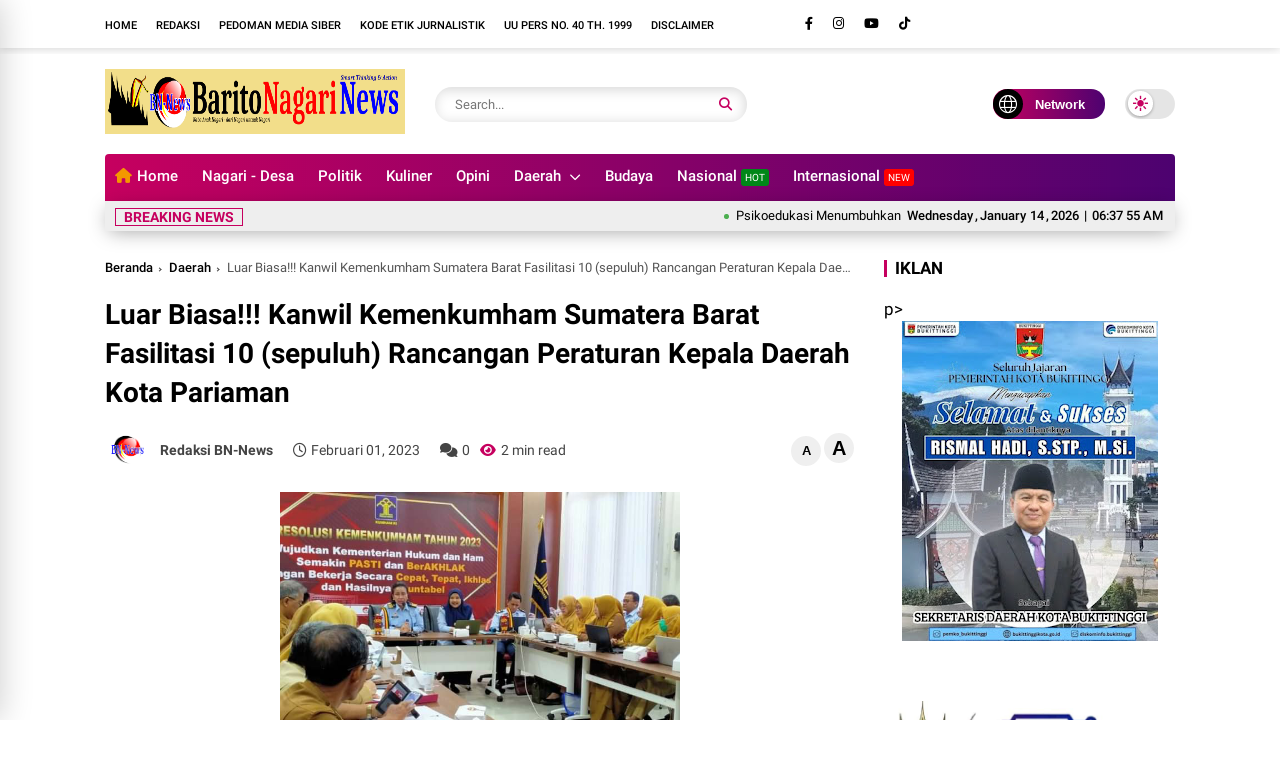

--- FILE ---
content_type: text/javascript; charset=UTF-8
request_url: https://www.baritonagarinews.com/feeds/posts/default?alt=json-in-script&max-results=5&callback=jQuery37004654985314437121_1768372671410&_=1768372671411
body_size: 10685
content:
// API callback
jQuery37004654985314437121_1768372671410({"version":"1.0","encoding":"UTF-8","feed":{"xmlns":"http://www.w3.org/2005/Atom","xmlns$openSearch":"http://a9.com/-/spec/opensearchrss/1.0/","xmlns$blogger":"http://schemas.google.com/blogger/2008","xmlns$georss":"http://www.georss.org/georss","xmlns$gd":"http://schemas.google.com/g/2005","xmlns$thr":"http://purl.org/syndication/thread/1.0","id":{"$t":"tag:blogger.com,1999:blog-4616713821317715606"},"updated":{"$t":"2026-01-14T09:08:16.016+07:00"},"category":[{"term":"Daerah"},{"term":"TNI"},{"term":"Kesehatan"},{"term":"Politik"},{"term":"Ekonomi"},{"term":"Pendidikan"},{"term":"Headline"},{"term":"Pilihan"},{"term":"Hukrim"},{"term":"Nasional"},{"term":"Lifestyle"},{"term":"Olahraga"},{"term":"Pemerintahan"},{"term":"Pariwisata"},{"term":"hukum"},{"term":"Sosial"},{"term":"Khazanah"},{"term":"Sumbar"},{"term":"Limapuluh kota"},{"term":"agama"},{"term":"Solok"},{"term":"Nagari"},{"term":"Payakumbuh"},{"term":"Bencana Alam"},{"term":"Pertanian"},{"term":"Adat"},{"term":"Budaya"},{"term":"Opini"},{"term":"Headline."},{"term":"Polisi"},{"term":"Singkarak"},{"term":"Internasional"},{"term":"Musibah"},{"term":"Padang"},{"term":"Kuliner"},{"term":"bencana"},{"term":"Bisnis"},{"term":"Muaro Panas"},{"term":"Rantau"},{"term":"Ormas"},{"term":"Sungai Lasi"},{"term":"Sungai Pagu"},{"term":"Agam"},{"term":"kota solok"},{"term":"Muaro Pingai"},{"term":"Payung Sekaki"},{"term":"Sulit Air"},{"term":"Surian"},{"term":"Tokoh"},{"term":"peristiwa"},{"term":"Bukittinggi"},{"term":"Farrah"},{"term":"HUT Kemerdekaan RI"},{"term":"Agama."},{"term":"Kriminal"},{"term":"Kumham"},{"term":"Pasaman Barat"},{"term":"Pendidkan"},{"term":"Tanah Datar"},{"term":"hukum."},{"term":"pantai cermin"},{"term":"poliik"},{"term":"Artikel"},{"term":"Ciloteh"},{"term":"ESDM"},{"term":"Ekonomi."},{"term":"Ekosistem"},{"term":"HUT Pengayoman ke-80"},{"term":"Hari Bhakti Adhyaksa Kejaksaan RI"},{"term":"Heay"},{"term":"Keamanan"},{"term":"Motivasi"},{"term":"Olahrag"},{"term":"Olahraga."},{"term":"Padang Pariaman"},{"term":"Pemerintahan."},{"term":"Pers"},{"term":"SMSI"},{"term":"Tekologi Informasi"},{"term":"lingkungan"},{"term":"olahraga11"},{"term":"politi"},{"term":"politii"},{"term":"politij"}],"title":{"type":"text","$t":"Barito Nagari News"},"subtitle":{"type":"html","$t":""},"link":[{"rel":"http://schemas.google.com/g/2005#feed","type":"application/atom+xml","href":"https:\/\/www.baritonagarinews.com\/feeds\/posts\/default"},{"rel":"self","type":"application/atom+xml","href":"https:\/\/www.blogger.com\/feeds\/4616713821317715606\/posts\/default?alt=json-in-script\u0026max-results=5"},{"rel":"alternate","type":"text/html","href":"https:\/\/www.baritonagarinews.com\/"},{"rel":"hub","href":"http://pubsubhubbub.appspot.com/"},{"rel":"next","type":"application/atom+xml","href":"https:\/\/www.blogger.com\/feeds\/4616713821317715606\/posts\/default?alt=json-in-script\u0026start-index=6\u0026max-results=5"}],"author":[{"name":{"$t":"Fitra Yadi"},"uri":{"$t":"http:\/\/www.blogger.com\/profile\/01636810199656929047"},"email":{"$t":"noreply@blogger.com"},"gd$image":{"rel":"http://schemas.google.com/g/2005#thumbnail","width":"32","height":"32","src":"\/\/blogger.googleusercontent.com\/img\/b\/R29vZ2xl\/AVvXsEiQIFAyVxK3EZUStgG_YMOVF4Emu5O3V4QXLXx5nTlkPrR6Nva7v6j_BOgZp9i8bSUbSTAnY7BHvhcFYuMeAxBa6mavVX12GLcBCeaQgs_47hSepadvyCu8WCfxGPuG\/s113\/Fitra+Yadi.jpg"}}],"generator":{"version":"7.00","uri":"http://www.blogger.com","$t":"Blogger"},"openSearch$totalResults":{"$t":"8400"},"openSearch$startIndex":{"$t":"1"},"openSearch$itemsPerPage":{"$t":"5"},"entry":[{"id":{"$t":"tag:blogger.com,1999:blog-4616713821317715606.post-1239771973827443348"},"published":{"$t":"2026-01-13T21:27:00.001+07:00"},"updated":{"$t":"2026-01-13T21:27:09.320+07:00"},"category":[{"scheme":"http://www.blogger.com/atom/ns#","term":"Padang"},{"scheme":"http://www.blogger.com/atom/ns#","term":"Pendidikan"}],"title":{"type":"text","$t":"Psikoedukasi Menumbuhkan Perilaku Prososial pada Remaja di Kelurahan Gurun Laweh Nan XX"},"content":{"type":"html","$t":"\u003Ctable align=\"center\" cellpadding=\"0\" cellspacing=\"0\" class=\"tr-caption-container\" style=\"margin-left: auto; margin-right: auto;\"\u003E\u003Ctbody\u003E\u003Ctr\u003E\u003Ctd style=\"text-align: center;\"\u003E\u003Ca href=\"https:\/\/blogger.googleusercontent.com\/img\/b\/R29vZ2xl\/AVvXsEgWIrTl78ql-hJRtqme4xMeRjh0QVFDUb4tFUWLOBpmNgAoaFEaZSyNVi3Z-qLRscKa4z3t4pF9qdvcFSTo3aT-0GwRW7aj0OGoJxTo4N57qkpyMJFGixoRk3nJZTDUz2GLbzx0BojwjuI_FHZh84zkcvHgW0BZi_Ymzgk_U0ep22xPhTG9_jcN8J4G8Q\/s4032\/IMG-20260113-WA0045.jpg\" style=\"margin-left: auto; margin-right: auto;\"\u003E\u003Cimg border=\"0\" data-original-height=\"2268\" data-original-width=\"4032\" height=\"180\" src=\"https:\/\/blogger.googleusercontent.com\/img\/b\/R29vZ2xl\/AVvXsEgWIrTl78ql-hJRtqme4xMeRjh0QVFDUb4tFUWLOBpmNgAoaFEaZSyNVi3Z-qLRscKa4z3t4pF9qdvcFSTo3aT-0GwRW7aj0OGoJxTo4N57qkpyMJFGixoRk3nJZTDUz2GLbzx0BojwjuI_FHZh84zkcvHgW0BZi_Ymzgk_U0ep22xPhTG9_jcN8J4G8Q\/s320\/IMG-20260113-WA0045.jpg\" width=\"320\" \/\u003E\u003C\/a\u003E\u003C\/td\u003E\u003C\/tr\u003E\u003Ctr\u003E\u003Ctd class=\"tr-caption\" style=\"text-align: center;\"\u003E\u003Cspan style=\"text-align: left;\"\u003EKegiatan psikoedukasi yang diselenggarakan pada Selasa, 23 Desember 2025, bertempat di Kantor Lurah Gurun Laweh Nan XX, kecamatan Lubuk Begalung, Kota Padang.\u0026nbsp;\u003C\/span\u003E\u003C\/td\u003E\u003C\/tr\u003E\u003C\/tbody\u003E\u003C\/table\u003E\u003Cp\u003E\u003Cb\u003EPadang, BN-News - \u003C\/b\u003EUpaya menumbuhkan perilaku prososial pada remaja menjadi langkah penting dalam membangun masyarakat yang peduli, empatik, dan saling mendukung. Berangkat dari kesadaran tersebut, mahasiswa Psikologi melaksanakan kegiatan psikoedukasi bertajuk “Menumbuhkan Perilaku Prososial pada Remaja” yang diselenggarakan pada Selasa, 23 Desember 2025, bertempat di Kantor Lurah Gurun Laweh Nan XX, kecamatan Lubuk Begalung, Kota Padang, Sumatera Barat.\u003C\/p\u003E\u003Cp\u003EDemikian disampaikan oleh Destin Elafany mahasiswa Psikologi UPI YPTK Padang sebagaimana diterima redaksi melalui rilisnya pada Selasa sore (13\/1\/2026).\u0026nbsp;\u003C\/p\u003E\u003Cp\u003EDestin melanjutkan \"k\u003C\/p\u003E\u003Cp\u003Eegiatan ini berlangsung dengan sangat meriah dan diikuti oleh 43 orang peserta, yang mayoritas merupakan remaja di lingkungan Kelurahan Gurun Laweh Nan XX. Acara ini juga mendapat dukungan penuh dari pihak kelurahan, yang ditandai dengan kehadiran perwakilan kelurahan serta Bapak Lurah Gurun Laweh Nan XX yang secara langsung membuka kegiatan dan memberikan kata sambutan.\"\u003C\/p\u003E\u003Cp\u003E\"Dalam sambutannya, Bapak Lurah menyampaikan apresiasi atas inisiatif mahasiswa yang telah menghadirkan kegiatan edukatif dan bermanfaat bagi remaja. Menurut beliau, kegiatan seperti ini sangat relevan dengan kondisi sosial saat ini, di mana remaja membutuhkan ruang belajar yang tidak hanya berfokus pada akademik, tetapi juga pada penguatan karakter, kepedulian sosial, dan empati terhadap sesama.\" tambahnya.\u0026nbsp;\u003C\/p\u003E\u003Cp\u003E\"Setelah sambutan dari Bapak Lurah, acara dilanjutkan dengan sambutan dari Umar Abdul Aziz selaku Ketua Pelaksana. Dalam penyampaiannya, Umar menekankan bahwa perilaku prososial, seperti saling menolong, bekerja sama, dan peduli terhadap lingkungan sekitar, merupakan keterampilan sosial yang perlu ditumbuhkan sejak usia remaja. Ia juga berharap kegiatan psikoedukasi ini dapat menjadi pemantik bagi remaja untuk lebih peka terhadap kondisi sosial di sekitarnya serta mampu menerapkan nilai-nilai prososial dalam kehidupan sehari-hari.\"\u003C\/p\u003E\u003Cp\u003E\"Kegiatan psikoedukasi ini berada di bawah bimbingan Dosen Pengampu, Dr. Ifani Chandra, S.Psi., MM., M.Psi., yang senantiasa mendorong mahasiswa untuk tidak hanya memahami teori psikologi secara akademik, tetapi juga mampu mengimplementasikannya secara nyata di tengah masyarakat. Melalui kegiatan ini, mahasiswa diharapkan dapat berperan aktif sebagai agen perubahan sosial, khususnya dalam pengembangan perilaku positif pada remaja.\"\u003C\/p\u003E\u003Cp\u003E\"Memasuki sesi inti, panitia menyampaikan materi psikoedukasi mengenai perilaku prososial dengan pendekatan yang komunikatif dan mudah dipahami. Materi disampaikan secara interaktif, disertai contoh-contoh yang dekat dengan kehidupan sehari-hari remaja, seperti membantu teman, menghargai perbedaan, serta berpartisipasi aktif dalam kegiatan lingkungan. Penyampaian materi yang ringan namun bermakna membuat peserta terlihat antusias dan terlibat secara aktif sepanjang kegiatan.\"\u003C\/p\u003E\u003Cp\u003E\"Untuk menjaga suasana tetap hidup dan menyenangkan, panitia juga menyisipkan berbagai ice breaking yang mengundang tawa dan keakraban antar peserta. Kegiatan ini tidak hanya berfungsi sebagai penyegar suasana, tetapi juga menjadi sarana untuk menumbuhkan kebersamaan dan kerja sama, yang merupakan bagian dari perilaku prososial itu sendiri.\"\u003C\/p\u003E\u003Cp\u003E\"Antusiasme peserta semakin terlihat pada sesi tanya jawab dan kuis interaktif. Para peserta diberi kesempatan untuk menyampaikan pendapat, pengalaman, serta pertanyaan seputar perilaku prososial dan penerapannya dalam kehidupan sehari-hari. Bagi peserta yang berhasil menjawab pertanyaan kuis, panitia memberikan reward berupa hadiah sebagai bentuk apresiasi. Hal ini semakin menambah semangat peserta dan menciptakan suasana belajar yang aktif dan menyenangkan.\"\u003C\/p\u003E\u003Cp\u003E\"Sebagai penutup, kegiatan diakhiri dengan foto bersama yang melibatkan seluruh jajaran panitia, peserta, serta perwakilan kelurahan. Momen kebersamaan ini semakin bermakna dengan adanya spanduk kegiatan yang ditandatangani oleh seluruh peserta sebagai bentuk kenang-kenangan dan simbol partisipasi bersama dalam kegiatan psikoedukasi tersebut.\"\u003C\/p\u003E\u003Cp\u003E\"Secara keseluruhan, kegiatan psikoedukasi yang dilaksanakan pada 23 Desember 2025 ini berjalan dengan lancar dan mendapat respons positif dari peserta maupun pihak kelurahan. Melalui kegiatan ini, diharapkan remaja di Kelurahan Gurun Laweh Nan XX dapat lebih memahami pentingnya perilaku prososial serta termotivasi untuk menerapkannya dalam kehidupan bermasyarakat. Kegiatan ini juga menjadi bukti bahwa kolaborasi antara mahasiswa, dosen, dan masyarakat dapat menghadirkan program edukatif yang berdampak positif dan berkelanjutan.\" (***)\u0026nbsp;\u003C\/p\u003E\u003Cp\u003E\u003Cb\u003EPewarta: F. Malin Parmato\u003C\/b\u003E\u003C\/p\u003E\u003Cp\u003E\u003Cbr \/\u003E\u003C\/p\u003E"},"link":[{"rel":"replies","type":"application/atom+xml","href":"https:\/\/www.baritonagarinews.com\/feeds\/1239771973827443348\/comments\/default","title":"Posting Komentar"},{"rel":"replies","type":"text/html","href":"https:\/\/www.baritonagarinews.com\/2026\/01\/psikoedukasi-menumbuhkan-perilaku.html#comment-form","title":"0 Komentar"},{"rel":"edit","type":"application/atom+xml","href":"https:\/\/www.blogger.com\/feeds\/4616713821317715606\/posts\/default\/1239771973827443348"},{"rel":"self","type":"application/atom+xml","href":"https:\/\/www.blogger.com\/feeds\/4616713821317715606\/posts\/default\/1239771973827443348"},{"rel":"alternate","type":"text/html","href":"https:\/\/www.baritonagarinews.com\/2026\/01\/psikoedukasi-menumbuhkan-perilaku.html","title":"Psikoedukasi Menumbuhkan Perilaku Prososial pada Remaja di Kelurahan Gurun Laweh Nan XX"}],"author":[{"name":{"$t":"Fitra Yadi"},"uri":{"$t":"http:\/\/www.blogger.com\/profile\/01636810199656929047"},"email":{"$t":"noreply@blogger.com"},"gd$image":{"rel":"http://schemas.google.com/g/2005#thumbnail","width":"32","height":"32","src":"\/\/blogger.googleusercontent.com\/img\/b\/R29vZ2xl\/AVvXsEiQIFAyVxK3EZUStgG_YMOVF4Emu5O3V4QXLXx5nTlkPrR6Nva7v6j_BOgZp9i8bSUbSTAnY7BHvhcFYuMeAxBa6mavVX12GLcBCeaQgs_47hSepadvyCu8WCfxGPuG\/s113\/Fitra+Yadi.jpg"}}],"media$thumbnail":{"xmlns$media":"http://search.yahoo.com/mrss/","url":"https:\/\/blogger.googleusercontent.com\/img\/b\/R29vZ2xl\/AVvXsEgWIrTl78ql-hJRtqme4xMeRjh0QVFDUb4tFUWLOBpmNgAoaFEaZSyNVi3Z-qLRscKa4z3t4pF9qdvcFSTo3aT-0GwRW7aj0OGoJxTo4N57qkpyMJFGixoRk3nJZTDUz2GLbzx0BojwjuI_FHZh84zkcvHgW0BZi_Ymzgk_U0ep22xPhTG9_jcN8J4G8Q\/s72-c\/IMG-20260113-WA0045.jpg","height":"72","width":"72"},"thr$total":{"$t":"0"}},{"id":{"$t":"tag:blogger.com,1999:blog-4616713821317715606.post-897225828317331007"},"published":{"$t":"2026-01-13T15:40:00.003+07:00"},"updated":{"$t":"2026-01-13T15:40:31.154+07:00"},"category":[{"scheme":"http://www.blogger.com/atom/ns#","term":"headline"}],"title":{"type":"text","$t":"Persiapan Rehabilitasi Sawah Rusak, Wabup Solok Pastikan Data Valid dan Pelaksanaan Tepat Sasaran"},"content":{"type":"html","$t":"\u003Cp\u003E\u003Cb\u003E\u003C\/b\u003E\u003C\/p\u003E\u003Cdiv class=\"separator\" style=\"clear: both; text-align: center;\"\u003E\u003Cb\u003E\u003Ca href=\"https:\/\/blogger.googleusercontent.com\/img\/b\/R29vZ2xl\/AVvXsEj95pg5XktUf6aEeo5Snt8c58wQT8hclD0H-VINvRi-fxwC80XuAQOuYVAYO_QpYyjInqqRBoyNDnJOmLY283utXsRsHc_7pFwiRPh4yZKHW3-2i7IRRFDdYKh5bDotMUgcH6IKnziaEXUZieobuR_vGAFTnwg9l7wOhI4m6r2U3hx9roCBM-5ysfx1FaU\/s4096\/1001036132.jpg\" imageanchor=\"1\" style=\"clear: left; float: left; margin-bottom: 1em; margin-right: 1em;\"\u003E\u003Cimg border=\"0\" data-original-height=\"3276\" data-original-width=\"4096\" height=\"256\" src=\"https:\/\/blogger.googleusercontent.com\/img\/b\/R29vZ2xl\/AVvXsEj95pg5XktUf6aEeo5Snt8c58wQT8hclD0H-VINvRi-fxwC80XuAQOuYVAYO_QpYyjInqqRBoyNDnJOmLY283utXsRsHc_7pFwiRPh4yZKHW3-2i7IRRFDdYKh5bDotMUgcH6IKnziaEXUZieobuR_vGAFTnwg9l7wOhI4m6r2U3hx9roCBM-5ysfx1FaU\/s320\/1001036132.jpg\" width=\"320\" \/\u003E\u003C\/a\u003E\u003C\/b\u003E\u003C\/div\u003E\u003Cb\u003E\u003Cbr \/\u003EKoto Baru - BN-News-\u003C\/b\u003EPemerintah Kabupaten Solok terus mematangkan persiapan pelaksanaan program rehabilitasi lahan sawah rusak pascabencana yang merupakan program Kementerian Pertanian Republik Indonesia.\u003Cp\u003E\u003C\/p\u003E\u003Cp\u003E\u0026nbsp;Program tersebut rencananya akan diselenggarakan pada Kamis (15\/02\/26) bertempat di Munggu Tanah, Selayo Kecamatan Kubung, dan akan dihadiri secara daring oleh Menteri Pertanian RI, Dr. Ir. H. Andi Amran Sulaiman, M.P.\u003C\/p\u003E\u003Cp\u003EPersiapan kegiatan tersebut dibahas dalam pertemuan bersama Wakil Bupati Solok H. Candra yang berlangsung di Gedung Dinas Perpustakaan dan Arsip Kabupaten Solok, dan dihadiri oleh Kepala Dinas Pertanian Kabupaten Solok Deslirizaldi, S.P., M.P., serta Kepala Dinas Perpustakaan dan Arsip Kabupaten Solok Eko Gunanto, S.Pd.\u003C\/p\u003E\u003Cp\u003EDalam laporannya Deslirizaldi menyampaikan bahwa, kegiatan rehabilitasi sawah rusak ini akan melibatkan berbagai daerah kabupaten\/kota yang terdampak bencana dan akan diakomodir oleh Balai Penerapan dan Modernisasi Pertanian (BRMP). Selain itu, direncanakan Gubernur Sumatera Barat juga akan hadir secara langsung dalam kegiatan tersebut.\u003C\/p\u003E\u003Cp\u003E“InsyaAllah Bapak Gubernur Sumatera Barat akan hadir. Kabupaten dan kota yang terdampak banjir juga akan kita hadirkan, sebagian secara langsung dan sebagian secara daring,” ujar Deslirizaldi.\u003C\/p\u003E\u003Cp\u003EIa menjelaskan bahwa rehabilitasi sawah rusak akan dilaksanakan berdasarkan tingkat kerusakan, yaitu ringan, sedang, dan berat.\u0026nbsp;\u003C\/p\u003E\u003Cp\u003EUntuk kerusakan ringan dan sedang, rehabilitasi dilakukan melalui kegiatan pembersihan sedimen, penyemaian, serta penanaman benih.\u003C\/p\u003E\u003Cp\u003ESementara untuk kerusakan berat, penanganannya akan melibatkan penggunaan alat berat dan pihak ketiga.\u003C\/p\u003E\u003Cp\u003E“Peletakan batu pertama akan dimulai dari sawah yang mengalami kerusakan ringan, sedang, hingga berat.\u0026nbsp;\u003C\/p\u003E\u003Cp\u003EUntuk yang ringan dan sedang, pelaksanaan dijadwalkan pada Januari dan Februari. Sedangkan kerusakan berat akan dikerjakan oleh pihak ketiga,” jelasnya.\u003C\/p\u003E\u003Cp\u003EDalam kesempatan tersebut, mewakili Bupati, Wakil Bupati Solok H. Candra menegaskan pentingnya validitas data penerima bantuan.\u0026nbsp;\u003C\/p\u003E\u003Cp\u003EIa menanyakan kesiapan data kerusakan sawah yang akan menjadi dasar penyaluran bantuan Kementerian Pertanian.\u003C\/p\u003E\u003Cp\u003E“Acara ini merupakan program rehabilitasi sawah rusak, baik ringan, sedang, maupun berat.\u0026nbsp;\u003C\/p\u003E\u003Cp\u003ESaya ingin memastikan apakah seluruh data yang kita miliki sudah benar-benar valid, karena nantinya Bapak Gubernur akan menyerahkan bantuan secara simbolis kepada seluruh daerah terdampak,” tegas Wabup Candra.\u003C\/p\u003E\u003Cp\u003EMenanggapi hal tersebut, Kepala Dinas Pertanian memastikan bahwa seluruh data telah diverifikasi dan dinyatakan valid.\u0026nbsp;\u003C\/p\u003E\u003Cp\u003EIa menjelaskan bahwa untuk kerusakan ringan dan sedang yang masuk kategori optimalisasi lahan (oplah), petani akan membersihkan sedimen dan material pasir, kemudian langsung dilakukan penaburan benih.\u003C\/p\u003E\u003Cp\u003E“Bantuan untuk kerusakan ringan sebesar Rp. 4,6 juta akan masuk ke rekening kelompok tani. Namun total bantuan yang diterima bisa mencapai Rp. 15 juta per hektar karena mencakup bantuan irigasi dan pupuk.\u0026nbsp;\u003C\/p\u003E\u003Cp\u003ESedangkan untuk kerusakan berat terdapat alokasi seluas 892 hektar,” ungkapnya.\u003C\/p\u003E\u003Cp\u003EIa menambahkan bahwa pada kegiatan Kamis mendatang akan dilakukan simulasi penanganan untuk kerusakan ringan dan sedang sebagai contoh pelaksanaan di lapangan.\u003C\/p\u003E\u003Cp\u003EBerdasarkan data Sakato Plan Provinsi Sumatera Barat, luas sawah terdampak mencapai 1.072 hektar, irigasi sebanyak 8 titik dengan panjang 1.364 meter, hortikultura 90,9 hektar, asuransi pertanian 3 lokasi, perkebunan 10,3 hektar, ternak 110 ekor, serta ladang 1 hektar.\u0026nbsp;\u003C\/p\u003E\u003Cp\u003ETotal anggaran penanganan yang masuk dalam Sakato Plan tersebut mencapai Rp. 90 miliar lebih.\u003C\/p\u003E\u003Cp\u003EKemudian pemerintah Kabupaten Solok berharap melalui program ini, lahan pertanian yang rusak dapat segera pulih sehingga aktivitas pertanian masyarakat kembali normal dan ketahanan pangan daerah tetap terjaga.\u003C\/p\u003E\u003Cp\u003EBj007\u003C\/p\u003E"},"link":[{"rel":"replies","type":"application/atom+xml","href":"https:\/\/www.baritonagarinews.com\/feeds\/897225828317331007\/comments\/default","title":"Posting Komentar"},{"rel":"replies","type":"text/html","href":"https:\/\/www.baritonagarinews.com\/2026\/01\/persiapan-rehabilitasi-sawah-rusak.html#comment-form","title":"0 Komentar"},{"rel":"edit","type":"application/atom+xml","href":"https:\/\/www.blogger.com\/feeds\/4616713821317715606\/posts\/default\/897225828317331007"},{"rel":"self","type":"application/atom+xml","href":"https:\/\/www.blogger.com\/feeds\/4616713821317715606\/posts\/default\/897225828317331007"},{"rel":"alternate","type":"text/html","href":"https:\/\/www.baritonagarinews.com\/2026\/01\/persiapan-rehabilitasi-sawah-rusak.html","title":"Persiapan Rehabilitasi Sawah Rusak, Wabup Solok Pastikan Data Valid dan Pelaksanaan Tepat Sasaran"}],"author":[{"name":{"$t":"BN-News"},"uri":{"$t":"http:\/\/www.blogger.com\/profile\/01284592229266501812"},"email":{"$t":"noreply@blogger.com"},"gd$image":{"rel":"http://schemas.google.com/g/2005#thumbnail","width":"32","height":"32","src":"https:\/\/blogger.googleusercontent.com\/img\/b\/R29vZ2xl\/AVvXsEgp8MDZgp8vPO5i_P5zLPMVP_tlN9oEQZJeNYliNlakeqAWJQ3RM3eBVuh9X5kujjZagVvrXdTUHR9nTURDkQtW2ft-yAyfpe46RCXNCl_XIsB_vLgHjUsO3RVieZlJw23i0hCbqFtMG65xqAbLWV0rvNvYLm2cqvvMIoHAyh2pttZdUxU\/s1600\/unnamed.png"}}],"media$thumbnail":{"xmlns$media":"http://search.yahoo.com/mrss/","url":"https:\/\/blogger.googleusercontent.com\/img\/b\/R29vZ2xl\/AVvXsEj95pg5XktUf6aEeo5Snt8c58wQT8hclD0H-VINvRi-fxwC80XuAQOuYVAYO_QpYyjInqqRBoyNDnJOmLY283utXsRsHc_7pFwiRPh4yZKHW3-2i7IRRFDdYKh5bDotMUgcH6IKnziaEXUZieobuR_vGAFTnwg9l7wOhI4m6r2U3hx9roCBM-5ysfx1FaU\/s72-c\/1001036132.jpg","height":"72","width":"72"},"thr$total":{"$t":"0"}},{"id":{"$t":"tag:blogger.com,1999:blog-4616713821317715606.post-3634651783233002253"},"published":{"$t":"2026-01-13T13:09:00.003+07:00"},"updated":{"$t":"2026-01-13T13:09:44.233+07:00"},"category":[{"scheme":"http://www.blogger.com/atom/ns#","term":"headline"},{"scheme":"http://www.blogger.com/atom/ns#","term":"Kesehatan"},{"scheme":"http://www.blogger.com/atom/ns#","term":"Padang"}],"title":{"type":"text","$t":"Langkah Strategis Cegah Anemia? Dokter Muda FK Unand jawab dengan SI CANTIK"},"content":{"type":"html","$t":"\u003Cp\u003E\u003C\/p\u003E\u003Ctable align=\"center\" cellpadding=\"0\" cellspacing=\"0\" class=\"tr-caption-container\" style=\"margin-left: auto; margin-right: auto;\"\u003E\u003Ctbody\u003E\u003Ctr\u003E\u003Ctd style=\"text-align: center;\"\u003E\u003Ca href=\"https:\/\/blogger.googleusercontent.com\/img\/b\/R29vZ2xl\/AVvXsEg6OO8O4qenH-Gt81dZouAevz7S_fw0kVs7bQu42KVetIMdw8v9N_Luh7JfBufD4pPIfDUe0wHMWPbX65KR6mKWf6QUs4dUObFWa7nUtlWShDysv69tC4ZJmRI4wSNcb1dt5LzkSZTYhV9fonL4dd_95KocD9tpFDcX45T6ADp17Z_MNtMS24O8JM-1Ng\/s4029\/IMG-20260113-WA0023.jpg\" style=\"margin-left: auto; margin-right: auto;\"\u003E\u003Cimg border=\"0\" data-original-height=\"3022\" data-original-width=\"4029\" height=\"240\" src=\"https:\/\/blogger.googleusercontent.com\/img\/b\/R29vZ2xl\/AVvXsEg6OO8O4qenH-Gt81dZouAevz7S_fw0kVs7bQu42KVetIMdw8v9N_Luh7JfBufD4pPIfDUe0wHMWPbX65KR6mKWf6QUs4dUObFWa7nUtlWShDysv69tC4ZJmRI4wSNcb1dt5LzkSZTYhV9fonL4dd_95KocD9tpFDcX45T6ADp17Z_MNtMS24O8JM-1Ng\/w320-h240\/IMG-20260113-WA0023.jpg\" width=\"320\" \/\u003E\u003C\/a\u003E\u003C\/td\u003E\u003C\/tr\u003E\u003Ctr\u003E\u003Ctd class=\"tr-caption\" style=\"text-align: center;\"\u003EFoto bersama Dokter Muda IKM FK Unand \u0026amp; siswi SMPN 18 Padang dalam Launching Program SI CANTIK (Strategi Cegah Anemia pada Remaja Putri di Sekolah). Photo: Serly\u003C\/td\u003E\u003C\/tr\u003E\u003C\/tbody\u003E\u003C\/table\u003E\u003Cp\u003E\u003C\/p\u003E\u003Cp\u003E\u003Cb\u003EPadang, BN-News - \u003C\/b\u003EUpaya menekan tingginya angka anemia pada remaja putri diperkuat melalui program SI CANTIK (Strategi Cegah Anemia pada Remaja Putri di Sekolah) yang dilaksanakan di SMPN 18 Padang pada 9 Januari 2026.\u003C\/p\u003E\u003Cp\u003EDemikian disampaikan oleh\u0026nbsp;Serly Rahma, dokter muda Ilmu Kesehatan Masyarakat Fakultas Kedokteran Universitas Andalas Padang sebagaimana yang diterima redaksi BN-News pada Selasa (13\/1\/2026).\u0026nbsp;\u003C\/p\u003E\u003Cp\u003EKata Serly \"program ini hadir di tengah tingginya beban anemia pada remaja Indonesia. Survei Kesehatan Indonesia 2023 mencatat prevalensi anemia sebesar 16,3 persen pada kelompok usia 5–14 tahun dan 15,5 persen pada usia 15–24 tahun. Data tersebut menegaskan bahwa edukasi dan intervensi preventif di sekolah sangat krusial untuk melindungi remaja putri, yang kelak akan menjadi generasi penerus keluarga dan bangsa.\"\u003C\/p\u003E\u003Cp\u003E\"Program SI CANTIK diinisiasi oleh Dokter Muda Departemen Ilmu Kesehatan Masyarakat dan Kedokteran Komunitas (IKM-KK) Fakultas Kedokteran Universitas Andalas—yakni Rinaldiansyah, S.Ked; Serly Rahma Atmi, S.Ked; Adzra Fadhila Iswan, S.Ked; M. Nur Alif Johar, S.Ked; dan Gita Putri Ananda, S.Ked—dengan bimbingan Dr. dr. Yuniar Lestari, M.Kes, FISPH, FISCM, Sp.KKLP, serta penguji Prof. Dr. dr. Rima Semiarty, MARS, Sp.KKLP, Subsp.COPC. Kegiatan ini terselenggara melalui kolaborasi dengan Puskesmas Belimbing serta dukungan penuh dari pihak sekolah.\" paparnya.\u0026nbsp;\u003C\/p\u003E\u003Cp\u003E\"Sebanyak 52 siswi—terdiri dari perwakilan siswi kelas VII dan anggota PMR—mengikuti rangkaian kegiatan dengan antusias. Acara dimulai dari Aksi Bergizi, pembukaan resmi, sesi penyuluhan interaktif mengenai anemia, hingga minum Tablet Tambah Darah (TTD) bersama. Dalam sesi pemaparan materi, dr. Ulya Uti Fasrini, M. Biomed, Ketua Departemen Ilmu Gizi FK Unand sekaligus narasumber utama, menekankan pentingnya pencegahan anemia pada remaja putri. “Remaja putri hari ini adalah calon ibu di masa depan. Jika anemia tidak dicegah sejak remaja, dampaknya bisa berlanjut hingga dewasa dan memengaruhi generasi berikutnya,” ujarnya.\u003C\/p\u003E\u003Cp\u003E\"Selain penyuluhan, kegiatan juga dirangkaikan dengan peluncuran website edukasi SI CANTIK, kartu monitor konsumsi TTD, WhatsApp Community, serta penyerahan banner dan poster edukatif kepada pihak sekolah. Langkah ini dilakukan agar informasi kesehatan terus tersampaikan dan diharapkan dapat membantu pemantauan minum TTD secara lebih terstruktur dan berkelanjutan.\" katanya.\u0026nbsp;\u003C\/p\u003E\u003Cp\u003E\"Kepala Puskesmas Belimbing, dr. Versiana, turut memberikan apresiasi atas terselenggaranya kegiatan ini. “Program seperti SI CANTIK menunjukkan bahwa tenaga kesehatan, sekolah, dan mahasiswa dapat bergerak bersama untuk mendorong perilaku hidup sehat pada remaja,” ungkapnya.\u003C\/p\u003E\u003Cp\u003E\"Dengan dukungan lintas sektor, SI CANTIK diharapkan dapat menjadi model intervensi berbasis sekolah yang berkelanjutan. Tidak hanya memberikan pemahaman tentang anemia, tetapi juga menumbuhkan kebiasaan sehat dan kepatuhan konsumsi TTD sebagai investasi kesehatan jangka panjang bagi remaja putri.\" (***)\u0026nbsp;\u003C\/p\u003E\u003Cp\u003E\u003Cb\u003EPewarta: F. Malin Parmato\u003C\/b\u003E\u003C\/p\u003E"},"link":[{"rel":"replies","type":"application/atom+xml","href":"https:\/\/www.baritonagarinews.com\/feeds\/3634651783233002253\/comments\/default","title":"Posting Komentar"},{"rel":"replies","type":"text/html","href":"https:\/\/www.baritonagarinews.com\/2026\/01\/langkah-strategis-cegah-anemia-dokter.html#comment-form","title":"0 Komentar"},{"rel":"edit","type":"application/atom+xml","href":"https:\/\/www.blogger.com\/feeds\/4616713821317715606\/posts\/default\/3634651783233002253"},{"rel":"self","type":"application/atom+xml","href":"https:\/\/www.blogger.com\/feeds\/4616713821317715606\/posts\/default\/3634651783233002253"},{"rel":"alternate","type":"text/html","href":"https:\/\/www.baritonagarinews.com\/2026\/01\/langkah-strategis-cegah-anemia-dokter.html","title":"Langkah Strategis Cegah Anemia? Dokter Muda FK Unand jawab dengan SI CANTIK"}],"author":[{"name":{"$t":"Fitra Yadi"},"uri":{"$t":"http:\/\/www.blogger.com\/profile\/01636810199656929047"},"email":{"$t":"noreply@blogger.com"},"gd$image":{"rel":"http://schemas.google.com/g/2005#thumbnail","width":"32","height":"32","src":"\/\/blogger.googleusercontent.com\/img\/b\/R29vZ2xl\/AVvXsEiQIFAyVxK3EZUStgG_YMOVF4Emu5O3V4QXLXx5nTlkPrR6Nva7v6j_BOgZp9i8bSUbSTAnY7BHvhcFYuMeAxBa6mavVX12GLcBCeaQgs_47hSepadvyCu8WCfxGPuG\/s113\/Fitra+Yadi.jpg"}}],"media$thumbnail":{"xmlns$media":"http://search.yahoo.com/mrss/","url":"https:\/\/blogger.googleusercontent.com\/img\/b\/R29vZ2xl\/AVvXsEg6OO8O4qenH-Gt81dZouAevz7S_fw0kVs7bQu42KVetIMdw8v9N_Luh7JfBufD4pPIfDUe0wHMWPbX65KR6mKWf6QUs4dUObFWa7nUtlWShDysv69tC4ZJmRI4wSNcb1dt5LzkSZTYhV9fonL4dd_95KocD9tpFDcX45T6ADp17Z_MNtMS24O8JM-1Ng\/s72-w320-h240-c\/IMG-20260113-WA0023.jpg","height":"72","width":"72"},"thr$total":{"$t":"0"}},{"id":{"$t":"tag:blogger.com,1999:blog-4616713821317715606.post-6724090510441792414"},"published":{"$t":"2026-01-12T21:59:00.001+07:00"},"updated":{"$t":"2026-01-13T07:06:40.810+07:00"},"category":[{"scheme":"http://www.blogger.com/atom/ns#","term":"headline"}],"title":{"type":"text","$t":"Pembina Apel Pemkab Solok Tekankan Kedisiplinan,Ini Katanya."},"content":{"type":"html","$t":"\u003Cp\u003E\u003Cb\u003E\u003C\/b\u003E\u003C\/p\u003E\u003Cdiv class=\"separator\" style=\"clear: both; text-align: center;\"\u003E\u003Cb\u003E\u003Ca href=\"https:\/\/blogger.googleusercontent.com\/img\/b\/R29vZ2xl\/AVvXsEgdQYeiMt1E5fszfJiLkojnDsR950Za3zoyrJnTOfVnX9I1NIt0sN2LdJ2llrPt3UhTOjIXS8Bb4G_bXhOf90zq3ZZZ-iXiPddzJVtK-QIrn_XxrmeZJIUoBfKVxtSEvAkvZZFMfiQXcD4SDNLrQW6DiGY3wSaaa067TKaK_BUYSjkaXaNhHcO0IRwsuZw\/s4096\/1001035395.jpg\" imageanchor=\"1\" style=\"clear: left; float: left; margin-bottom: 1em; margin-right: 1em;\"\u003E\u003Cimg border=\"0\" data-original-height=\"3276\" data-original-width=\"4096\" height=\"256\" src=\"https:\/\/blogger.googleusercontent.com\/img\/b\/R29vZ2xl\/AVvXsEgdQYeiMt1E5fszfJiLkojnDsR950Za3zoyrJnTOfVnX9I1NIt0sN2LdJ2llrPt3UhTOjIXS8Bb4G_bXhOf90zq3ZZZ-iXiPddzJVtK-QIrn_XxrmeZJIUoBfKVxtSEvAkvZZFMfiQXcD4SDNLrQW6DiGY3wSaaa067TKaK_BUYSjkaXaNhHcO0IRwsuZw\/s320\/1001035395.jpg\" width=\"320\" \/\u003E\u003C\/a\u003E\u003C\/b\u003E\u003C\/div\u003E\u003Cb\u003E\u003Cbr \/\u003EArosuka –BN-News-\u003C\/b\u003E \u003Ca data-preview=\"\" href=\"https:\/\/www.google.com\/search?ved=1t:260882\u0026amp;q=Pemerintah+Daerah+Kabupaten+Solok\u0026amp;bbid=4616713821317715606\u0026amp;bpid=6724090510441792414\" target=\"_blank\"\u003EPemerintah Daerah Kabupaten Solok\u003C\/a\u003E melaksanakan apel pagi yang diikuti oleh para Asisten, Staf Ahli Bupati, Kepala OPD dan seluruh Aparatur Sipil Negara (ASN) di lingkungan \u003Ca data-preview=\"\" href=\"https:\/\/www.google.com\/search?ved=1t:260882\u0026amp;q=Pemkab+Solok\u0026amp;bbid=4616713821317715606\u0026amp;bpid=6724090510441792414\" target=\"_blank\"\u003EPemkab Solok\u003C\/a\u003E, Senin 12 Januari 2026. Apel pagi tersebut dipimpin oleh Kepala BKPSDM \u003Ca data-preview=\"\" href=\"https:\/\/www.google.com\/search?ved=1t:260882\u0026amp;q=Jufrisal+SH+MM\u0026amp;bbid=4616713821317715606\u0026amp;bpid=6724090510441792414\" target=\"_blank\"\u003EJufrizal, SH, MM\u003C\/a\u003E.\u003Cp\u003E\u003C\/p\u003E\u003Cp\u003EDidalam amanatnya, Jufrizal menekankan pentingnya kedisiplinan ASN, baik dari segi kehadiran, kinerja, maupun tanggungjawab dalam melaksanakan tugas sebagai pelayan masyarakat.\u0026nbsp;\u003C\/p\u003E\u003Cp\u003EDisampaikan pula bahwa apel pagi merupakan salah satu sarana untuk memperkuat koordinasi, kebersamaan, dan komitmen seluruh pegawai dalam mendukung program pembangunan daerah.\u003C\/p\u003E\u003Cp\u003E“Sebagai ASN, kita dituntut untuk bekerja secara profesional, disiplin, dan berintegritas.\u0026nbsp;\u003C\/p\u003E\u003Cp\u003EDalam pelayanan kepada masyarakat harus terus ditingkatkan, sejalan dengan visi dan misi Pemerintah Kabupaten Solok,” ujar Jufrisal.\u003C\/p\u003E\u003Cp\u003EIa juga mengingatkan seluruh ASN untuk senantiasa menjaga integritas, profesionalisme, dan loyalitas dalam menjalankan tugas sesuai dengan aturan yang berlaku.Tak lupa, Ia juga menyampaikan beberapa informasi terkait \u003Ca data-preview=\"\" href=\"https:\/\/www.google.com\/search?ved=1t:260882\u0026amp;q=regulasi+kepegawaian\u0026amp;bbid=4616713821317715606\u0026amp;bpid=6724090510441792414\" target=\"_blank\"\u003Eregulasi kepegawaian\u003C\/a\u003E.\u003C\/p\u003E\u003Cp\u003E“Sebagai ASN, kita dituntut untuk bekerja secara profesional, disiplin, dan berintegritas.\u0026nbsp;\u003C\/p\u003E\u003Cp\u003ESelanjutnya Pelayanan kepada masyarakat harus terus ditingkatkan, sejalan dengan visi dan misi Pemerintah Kabupaten Solok,” ujarnya menambahkan.\u003C\/p\u003E\u003Cp\u003EKemudian Apel pagi berlangsung dengan tertib dan khidmat, serta diakhiri dengan doa bersama. Melalui kegiatan ini, diharapkan seluruh ASN di lingkungan Pemerintah Kabupaten Solok dapat semakin meningkatkan kedisiplinan dalam bekerja dan soliditas dalam menjalankan tugas pemerintahan dan memberi pelayanan terbaik kepada masyarakat\u003C\/p\u003E\u003Cp\u003E.bj007\u003C\/p\u003E"},"link":[{"rel":"replies","type":"application/atom+xml","href":"https:\/\/www.baritonagarinews.com\/feeds\/6724090510441792414\/comments\/default","title":"Posting Komentar"},{"rel":"replies","type":"text/html","href":"https:\/\/www.baritonagarinews.com\/2026\/01\/pembina-apel-pemkab-solok-tekankan.html#comment-form","title":"0 Komentar"},{"rel":"edit","type":"application/atom+xml","href":"https:\/\/www.blogger.com\/feeds\/4616713821317715606\/posts\/default\/6724090510441792414"},{"rel":"self","type":"application/atom+xml","href":"https:\/\/www.blogger.com\/feeds\/4616713821317715606\/posts\/default\/6724090510441792414"},{"rel":"alternate","type":"text/html","href":"https:\/\/www.baritonagarinews.com\/2026\/01\/pembina-apel-pemkab-solok-tekankan.html","title":"Pembina Apel Pemkab Solok Tekankan Kedisiplinan,Ini Katanya."}],"author":[{"name":{"$t":"BN-News"},"uri":{"$t":"http:\/\/www.blogger.com\/profile\/01284592229266501812"},"email":{"$t":"noreply@blogger.com"},"gd$image":{"rel":"http://schemas.google.com/g/2005#thumbnail","width":"32","height":"32","src":"https:\/\/blogger.googleusercontent.com\/img\/b\/R29vZ2xl\/AVvXsEgp8MDZgp8vPO5i_P5zLPMVP_tlN9oEQZJeNYliNlakeqAWJQ3RM3eBVuh9X5kujjZagVvrXdTUHR9nTURDkQtW2ft-yAyfpe46RCXNCl_XIsB_vLgHjUsO3RVieZlJw23i0hCbqFtMG65xqAbLWV0rvNvYLm2cqvvMIoHAyh2pttZdUxU\/s1600\/unnamed.png"}}],"media$thumbnail":{"xmlns$media":"http://search.yahoo.com/mrss/","url":"https:\/\/blogger.googleusercontent.com\/img\/b\/R29vZ2xl\/AVvXsEgdQYeiMt1E5fszfJiLkojnDsR950Za3zoyrJnTOfVnX9I1NIt0sN2LdJ2llrPt3UhTOjIXS8Bb4G_bXhOf90zq3ZZZ-iXiPddzJVtK-QIrn_XxrmeZJIUoBfKVxtSEvAkvZZFMfiQXcD4SDNLrQW6DiGY3wSaaa067TKaK_BUYSjkaXaNhHcO0IRwsuZw\/s72-c\/1001035395.jpg","height":"72","width":"72"},"thr$total":{"$t":"0"}},{"id":{"$t":"tag:blogger.com,1999:blog-4616713821317715606.post-4089767397614987986"},"published":{"$t":"2026-01-11T22:48:00.004+07:00"},"updated":{"$t":"2026-01-12T06:54:19.515+07:00"},"category":[{"scheme":"http://www.blogger.com/atom/ns#","term":"headline"}],"title":{"type":"text","$t":"Bupati Solok Dianugerahi Gelar Doktor Honoris Causa Asean University Internasional Malaysia."},"content":{"type":"html","$t":"\u003Cp\u003E\u003Cb\u003E\u003C\/b\u003E\u003C\/p\u003E\u003Cdiv class=\"separator\" style=\"clear: both; text-align: center;\"\u003E\u003Cb\u003E\u003Ca href=\"https:\/\/blogger.googleusercontent.com\/img\/b\/R29vZ2xl\/AVvXsEiVC2prt_AcwA9qFkXXYoj4poGmpPru-9ObmuuZkteXirnphPR4hl6qek7hnilXwjE3I7sCC4G5t3CVV4zTQ96QjvrRVGyzeDI5F7J0SM8wIqgLgl03R4ijVcF28Vr18IPMJ_5-w6VI8nL8rnZVMQF5W3ljdjBFh6yx86BCA9jc2krP67DcV03uprxv2mA\/s4096\/1001033707.jpg\" imageanchor=\"1\" style=\"clear: left; float: left; margin-bottom: 1em; margin-right: 1em;\"\u003E\u003Cimg border=\"0\" data-original-height=\"3276\" data-original-width=\"4096\" height=\"256\" src=\"https:\/\/blogger.googleusercontent.com\/img\/b\/R29vZ2xl\/AVvXsEiVC2prt_AcwA9qFkXXYoj4poGmpPru-9ObmuuZkteXirnphPR4hl6qek7hnilXwjE3I7sCC4G5t3CVV4zTQ96QjvrRVGyzeDI5F7J0SM8wIqgLgl03R4ijVcF28Vr18IPMJ_5-w6VI8nL8rnZVMQF5W3ljdjBFh6yx86BCA9jc2krP67DcV03uprxv2mA\/s320\/1001033707.jpg\" width=\"320\" \/\u003E\u003C\/a\u003E\u003C\/b\u003E\u003C\/div\u003E\u003Cb\u003E\u003Cbr \/\u003EArosuka- BN-News-\u003C\/b\u003E\u003Ca data-preview=\"\" href=\"https:\/\/www.google.com\/search?ved=1t:260882\u0026amp;q=Bupati+Solok+Jon+Firman+Pandu,+SH\u0026amp;bbid=4616713821317715606\u0026amp;bpid=4089767397614987986\" target=\"_blank\"\u003EBupati Solok Jon Firman Pandu, SH\u003C\/a\u003E memperoleh gelar kehormatan \u003Ca data-preview=\"\" href=\"https:\/\/www.google.com\/search?ved=1t:260882\u0026amp;q=define+Doktor+Honoris+Causa\u0026amp;bbid=4616713821317715606\u0026amp;bpid=4089767397614987986\" target=\"_blank\"\u003EDoktor Honoris Causa\u003C\/a\u003E (Dr. H.C.) dari \u003Ca data-preview=\"\" href=\"https:\/\/www.google.com\/search?ved=1t:260882\u0026amp;q=Asean+University+Internasional+Malaysia\u0026amp;bbid=4616713821317715606\u0026amp;bpid=4089767397614987986\" target=\"_blank\"\u003EAsean University Internasional (AUI) Malaysia\u003C\/a\u003E, atas dedikasi dan kontribusinya di bidang politik dan hukum di tingkat pemerintahan daerah.\u0026nbsp;\u003Cp\u003E\u003C\/p\u003E\u003Cp\u003EProsesi wisuda dilaksanakan secara virtual dan diikuti di Aula Gedung C Kantor Sekretariat Daerah (Setda) \u003Ca data-preview=\"\" href=\"https:\/\/www.google.com\/search?ved=1t:260882\u0026amp;q=Kabupaten+Solok\u0026amp;bbid=4616713821317715606\u0026amp;bpid=4089767397614987986\" target=\"_blank\"\u003EKabupaten Solok\u003C\/a\u003E, pada Minggu, 11 Januari 2026.\u003C\/p\u003E\u003Cp\u003EPenganugrahan gelar kehormatan tersebut, merupakan bentuk apresiasi dari Asean University Internasional Malaysia terhadap kiprah Bupati Solok, dalam membangun tata kelola pemerintahan yang berlandaskan hukum, memperkuat demokrasi lokal, serta mendorong kebijakan publik yang berorientasi pada pelayanan guna meningkatkan kesejahteraan masyarakat.\u003C\/p\u003E\u003Cp\u003EPihak universitas menyampaikan bahwa gelar kehormatan diberikan kepada Bupati Solok, setelah melalui proses penilaian yang mendalam, pertimbangan akademik serta rekam jejak pengabdian.\u0026nbsp;\u003C\/p\u003E\u003Cp\u003EProsesi wisuda virtual berlangsung khidmat dengan dihadiri \u003Ca data-preview=\"\" href=\"https:\/\/www.google.com\/search?ved=1t:260882\u0026amp;q=Wakil+Bupati+Solok+H.+Candra\u0026amp;bbid=4616713821317715606\u0026amp;bpid=4089767397614987986\" target=\"_blank\"\u003EWakil Bupati Solok H. Candra\u003C\/a\u003E, unsur \u003Ca data-preview=\"\" href=\"https:\/\/www.google.com\/search?ved=1t:260882\u0026amp;q=define+Forkopimda+Kabupaten+Solok\u0026amp;bbid=4616713821317715606\u0026amp;bpid=4089767397614987986\" target=\"_blank\"\u003EForkopimda Kabupaten Solok\u003C\/a\u003E,\u0026nbsp; Anggota DPRD Kab. Solok, \u003Ca data-preview=\"\" href=\"https:\/\/www.google.com\/search?ved=1t:260882\u0026amp;q=Sekretaris+Daerah+Medison+S.+Sos,+M.Si\u0026amp;bbid=4616713821317715606\u0026amp;bpid=4089767397614987986\" target=\"_blank\"\u003ESekretaris Daerah Medison S. Sos, M.Si\u003C\/a\u003E, \u003Ca data-preview=\"\" href=\"https:\/\/www.google.com\/search?ved=1t:260882\u0026amp;q=Ketua+TP-PKK+Kabupaten+Solok+Ny.+Nia+Jon+Firman+Pandu,+S.Si,+M.Si\u0026amp;bbid=4616713821317715606\u0026amp;bpid=4089767397614987986\" target=\"_blank\"\u003EKetua TP-PKK Kabupaten Solok Ny. Nia Jon Firman Pandu, S.Si, M.Si\u003C\/a\u003E, para Kepala OPD, Camat se Kabupaten Solok, Kabag di lingkup Setda, tokoh masyarakat, serta tamu undangan lainnya.\u0026nbsp;\u003C\/p\u003E\u003Cp\u003EDalam prosesi wisuda tersebut, Bupati Jon Firman Pandu menyampaikan orasi ilmiah mengenai “\u003Ca data-preview=\"\" href=\"https:\/\/www.google.com\/search?ved=1t:260882\u0026amp;q=Paradigma+Kepemimpinan+Kolaboratif+dan+Inovatif\u0026amp;bbid=4616713821317715606\u0026amp;bpid=4089767397614987986\" target=\"_blank\"\u003EParadigma Kepemimpinan Kolaboratif dan Inovatif\u003C\/a\u003E dalam Pemerintahan yang melayani Menuju \u003Ca data-preview=\"\" href=\"https:\/\/www.google.com\/search?ved=1t:260882\u0026amp;q=Masyarakat+Madani+Nan+Sejahtera\u0026amp;bbid=4616713821317715606\u0026amp;bpid=4089767397614987986\" target=\"_blank\"\u003EMasyarakat Madani Nan Sejahtera\u003C\/a\u003E”.\u0026nbsp;\u0026nbsp;\u003C\/p\u003E\u003Cp\u003ESebuah paradigma dimana saat ini pemimpin bukan sebagai pusat kekuasaan, melainkan arsitek ekosistem, yang membangun ruang dialog, mengekstraksi kepentingan dan menyatukan energi kolektif pemerintah, masyarakat, dunia usaha, akademisi maupun komunitas lokal.\u003C\/p\u003E\u003Cp\u003ELebih lanjut Bupati menyampaikan pemimpin yang inovatif memastikan kolaborasi tersebut tidak berhenti pada proses, namun melahirkan terobosan kebijakan, inovasi layanan, dan pemanfaatan teknologi untuk meningkatkan kualitas hidup masyarakat.\u003C\/p\u003E\u003Cp\u003E“Paradigma kepemimpinan yang kolaboratif dan inovatif ini secara nyata terartikulasi ke dalam \u003Ca data-preview=\"\" href=\"https:\/\/www.google.com\/search?ved=1t:260882\u0026amp;q=Visi+RPJMD+Kabupaten+Solok+Tahun+2025-2029\u0026amp;bbid=4616713821317715606\u0026amp;bpid=4089767397614987986\" target=\"_blank\"\u003EVisi RPJMD Kabupaten Solok Tahun 2025-2029\u003C\/a\u003E, yakni Terwujudnya Pemerintahan yang Melayani Menuju Masyarakat Madani Nan Sejahtera.\u0026nbsp;\u003C\/p\u003E\u003Cp\u003EParadigma ini sejalan dengan semangat pelayanan publik modern, yang menempatkan negara sebagai pelayan warga, bukan penguasa warga,” ujar Bupati.\u003C\/p\u003E\u003Cp\u003EIa juga menekankan ada empat misi pembangunan yang mencerminkan paradigma kepemimpinan kolaboratif dan inovatif tersebut : Mewujudkan \u003Ca data-preview=\"\" href=\"https:\/\/www.google.com\/search?ved=1t:260882\u0026amp;q=define+Smart+Government\u0026amp;bbid=4616713821317715606\u0026amp;bpid=4089767397614987986\" target=\"_blank\"\u003ESmart Government\u003C\/a\u003E dan Beritegritas dalam Melayani, Mewujudkan \u003Ca data-preview=\"\" href=\"https:\/\/www.google.com\/search?ved=1t:260882\u0026amp;q=Sumber+Daya+Manusia+yang+Berkualitas+dan+Berdaya+Saing+Global\u0026amp;bbid=4616713821317715606\u0026amp;bpid=4089767397614987986\" target=\"_blank\"\u003ESumber Daya Manusia yang Berkualitas dan Berdaya Saing Global\u003C\/a\u003E, Mewujudkan \u003Ca data-preview=\"\" href=\"https:\/\/www.google.com\/search?ved=1t:260882\u0026amp;q=Pemberdayaan+Masyarakat+Berbasis+Adat+dan+Budaya\u0026amp;bbid=4616713821317715606\u0026amp;bpid=4089767397614987986\" target=\"_blank\"\u003EPemberdayaan Masyarakat Berbasis Adat dan Budaya\u003C\/a\u003E, serta \u003Ca data-preview=\"\" href=\"https:\/\/www.google.com\/search?ved=1t:260882\u0026amp;q=Peningkatan+Ekonomi+Berbasis+Potensi+dan+Sumber+Daya+Nagari\u0026amp;bbid=4616713821317715606\u0026amp;bpid=4089767397614987986\" target=\"_blank\"\u003EPeningkatan Ekonomi Berbasis Potensi dan Sumber Daya Nagari\u003C\/a\u003E.\u003C\/p\u003E\u003Cp\u003EUsai memberikan orasi, Bupati Jon Firman Pandu mengucapkan rasa syukur atas penghargaan yang diberikan, dan mengucapkan terimakasih atas kepercayaan dan dukungan semua pihak.\u003C\/p\u003E\u003Cp\u003E“Gelar dan penghargaan\u0026nbsp; ini bukan untuk pribadi saya semata, tetapi juga untuk masyarakat Kabupaten Solok yang selama ini telah mendukung berbagai program pembangunan daerah.\u0026nbsp;\u003C\/p\u003E\u003Cp\u003EAlhamdulillah dan terima kasih kami sampaikan kepada seluruh pihak, yang telah memberikan kepercayaan serta dukungannya kepada kami dalam menjalankan roda pemerintahan.\u003C\/p\u003E\u003Cp\u003EPenganugrahan ini semakin memotivasi kami dalam melanjutkan pengabdian, meningkatkan pelayanan publik, serta memperkuat komitmen pembangunan di Kabupaten Solok,” pungkas Bupati.\u003C\/p\u003E\u003Cp\u003EDengan penganugrahan wisuda gelar Doktor Honoris Causa ini, diharapkan dapat semakin memperkuat komitmen Pemerintah Kabupaten Solok dalam mewujudkan pemerintahan yang transparan, akuntabel, dan berorientasi pada kepentingan rakyat.\u003C\/p\u003E\u003Cp\u003EBj007\u003C\/p\u003E"},"link":[{"rel":"replies","type":"application/atom+xml","href":"https:\/\/www.baritonagarinews.com\/feeds\/4089767397614987986\/comments\/default","title":"Posting Komentar"},{"rel":"replies","type":"text/html","href":"https:\/\/www.baritonagarinews.com\/2026\/01\/bupati-solok-dianugerahi-gelar-doktor.html#comment-form","title":"0 Komentar"},{"rel":"edit","type":"application/atom+xml","href":"https:\/\/www.blogger.com\/feeds\/4616713821317715606\/posts\/default\/4089767397614987986"},{"rel":"self","type":"application/atom+xml","href":"https:\/\/www.blogger.com\/feeds\/4616713821317715606\/posts\/default\/4089767397614987986"},{"rel":"alternate","type":"text/html","href":"https:\/\/www.baritonagarinews.com\/2026\/01\/bupati-solok-dianugerahi-gelar-doktor.html","title":"Bupati Solok Dianugerahi Gelar Doktor Honoris Causa Asean University Internasional Malaysia."}],"author":[{"name":{"$t":"BN-News"},"uri":{"$t":"http:\/\/www.blogger.com\/profile\/01284592229266501812"},"email":{"$t":"noreply@blogger.com"},"gd$image":{"rel":"http://schemas.google.com/g/2005#thumbnail","width":"32","height":"32","src":"https:\/\/blogger.googleusercontent.com\/img\/b\/R29vZ2xl\/AVvXsEgp8MDZgp8vPO5i_P5zLPMVP_tlN9oEQZJeNYliNlakeqAWJQ3RM3eBVuh9X5kujjZagVvrXdTUHR9nTURDkQtW2ft-yAyfpe46RCXNCl_XIsB_vLgHjUsO3RVieZlJw23i0hCbqFtMG65xqAbLWV0rvNvYLm2cqvvMIoHAyh2pttZdUxU\/s1600\/unnamed.png"}}],"media$thumbnail":{"xmlns$media":"http://search.yahoo.com/mrss/","url":"https:\/\/blogger.googleusercontent.com\/img\/b\/R29vZ2xl\/AVvXsEiVC2prt_AcwA9qFkXXYoj4poGmpPru-9ObmuuZkteXirnphPR4hl6qek7hnilXwjE3I7sCC4G5t3CVV4zTQ96QjvrRVGyzeDI5F7J0SM8wIqgLgl03R4ijVcF28Vr18IPMJ_5-w6VI8nL8rnZVMQF5W3ljdjBFh6yx86BCA9jc2krP67DcV03uprxv2mA\/s72-c\/1001033707.jpg","height":"72","width":"72"},"thr$total":{"$t":"0"}}]}});

--- FILE ---
content_type: text/javascript; charset=UTF-8
request_url: https://www.baritonagarinews.com/feeds/posts/default/-/Daerah?alt=json-in-script&callback=list&max-results=9
body_size: 13581
content:
// API callback
list({"version":"1.0","encoding":"UTF-8","feed":{"xmlns":"http://www.w3.org/2005/Atom","xmlns$openSearch":"http://a9.com/-/spec/opensearchrss/1.0/","xmlns$blogger":"http://schemas.google.com/blogger/2008","xmlns$georss":"http://www.georss.org/georss","xmlns$gd":"http://schemas.google.com/g/2005","xmlns$thr":"http://purl.org/syndication/thread/1.0","id":{"$t":"tag:blogger.com,1999:blog-4616713821317715606"},"updated":{"$t":"2026-01-14T09:08:16.016+07:00"},"category":[{"term":"Daerah"},{"term":"TNI"},{"term":"Kesehatan"},{"term":"Politik"},{"term":"Ekonomi"},{"term":"Pendidikan"},{"term":"Headline"},{"term":"Pilihan"},{"term":"Hukrim"},{"term":"Nasional"},{"term":"Lifestyle"},{"term":"Olahraga"},{"term":"Pemerintahan"},{"term":"Pariwisata"},{"term":"hukum"},{"term":"Sosial"},{"term":"Khazanah"},{"term":"Sumbar"},{"term":"Limapuluh kota"},{"term":"agama"},{"term":"Solok"},{"term":"Nagari"},{"term":"Payakumbuh"},{"term":"Bencana Alam"},{"term":"Pertanian"},{"term":"Adat"},{"term":"Budaya"},{"term":"Opini"},{"term":"Headline."},{"term":"Polisi"},{"term":"Singkarak"},{"term":"Internasional"},{"term":"Musibah"},{"term":"Padang"},{"term":"Kuliner"},{"term":"bencana"},{"term":"Bisnis"},{"term":"Muaro Panas"},{"term":"Rantau"},{"term":"Ormas"},{"term":"Sungai Lasi"},{"term":"Sungai Pagu"},{"term":"Agam"},{"term":"kota solok"},{"term":"Muaro Pingai"},{"term":"Payung Sekaki"},{"term":"Sulit Air"},{"term":"Surian"},{"term":"Tokoh"},{"term":"peristiwa"},{"term":"Bukittinggi"},{"term":"Farrah"},{"term":"HUT Kemerdekaan RI"},{"term":"Agama."},{"term":"Kriminal"},{"term":"Kumham"},{"term":"Pasaman Barat"},{"term":"Pendidkan"},{"term":"Tanah Datar"},{"term":"hukum."},{"term":"pantai cermin"},{"term":"poliik"},{"term":"Artikel"},{"term":"Ciloteh"},{"term":"ESDM"},{"term":"Ekonomi."},{"term":"Ekosistem"},{"term":"HUT Pengayoman ke-80"},{"term":"Hari Bhakti Adhyaksa Kejaksaan RI"},{"term":"Heay"},{"term":"Keamanan"},{"term":"Motivasi"},{"term":"Olahrag"},{"term":"Olahraga."},{"term":"Padang Pariaman"},{"term":"Pemerintahan."},{"term":"Pers"},{"term":"SMSI"},{"term":"Tekologi Informasi"},{"term":"lingkungan"},{"term":"olahraga11"},{"term":"politi"},{"term":"politii"},{"term":"politij"}],"title":{"type":"text","$t":"Barito Nagari News"},"subtitle":{"type":"html","$t":""},"link":[{"rel":"http://schemas.google.com/g/2005#feed","type":"application/atom+xml","href":"https:\/\/www.baritonagarinews.com\/feeds\/posts\/default"},{"rel":"self","type":"application/atom+xml","href":"https:\/\/www.blogger.com\/feeds\/4616713821317715606\/posts\/default\/-\/Daerah?alt=json-in-script\u0026max-results=9"},{"rel":"alternate","type":"text/html","href":"https:\/\/www.baritonagarinews.com\/search\/label\/Daerah"},{"rel":"hub","href":"http://pubsubhubbub.appspot.com/"},{"rel":"next","type":"application/atom+xml","href":"https:\/\/www.blogger.com\/feeds\/4616713821317715606\/posts\/default\/-\/Daerah\/-\/Daerah?alt=json-in-script\u0026start-index=10\u0026max-results=9"}],"author":[{"name":{"$t":"Fitra Yadi"},"uri":{"$t":"http:\/\/www.blogger.com\/profile\/01636810199656929047"},"email":{"$t":"noreply@blogger.com"},"gd$image":{"rel":"http://schemas.google.com/g/2005#thumbnail","width":"32","height":"32","src":"\/\/blogger.googleusercontent.com\/img\/b\/R29vZ2xl\/AVvXsEiQIFAyVxK3EZUStgG_YMOVF4Emu5O3V4QXLXx5nTlkPrR6Nva7v6j_BOgZp9i8bSUbSTAnY7BHvhcFYuMeAxBa6mavVX12GLcBCeaQgs_47hSepadvyCu8WCfxGPuG\/s113\/Fitra+Yadi.jpg"}}],"generator":{"version":"7.00","uri":"http://www.blogger.com","$t":"Blogger"},"openSearch$totalResults":{"$t":"1180"},"openSearch$startIndex":{"$t":"1"},"openSearch$itemsPerPage":{"$t":"9"},"entry":[{"id":{"$t":"tag:blogger.com,1999:blog-4616713821317715606.post-5019772592169621949"},"published":{"$t":"2025-08-03T18:05:00.000+07:00"},"updated":{"$t":"2025-08-03T18:05:10.972+07:00"},"category":[{"scheme":"http://www.blogger.com/atom/ns#","term":"Daerah"},{"scheme":"http://www.blogger.com/atom/ns#","term":"Ekonomi"}],"title":{"type":"text","$t":"Ketua DPRD Kota Solok Pimpin Rapat Penyampaian Hasil Pembahasan Pansus RPJMD Tahun 2025-2029."},"content":{"type":"html","$t":"\u003Cp\u003E\u003Cb\u003E\u003Ci\u003E\u003C\/i\u003E\u003C\/b\u003E\u003C\/p\u003E\u003Cdiv class=\"separator\" style=\"clear: both; text-align: center;\"\u003E\u003Cb\u003E\u003Ci\u003E\u003Ca href=\"https:\/\/blogger.googleusercontent.com\/img\/b\/R29vZ2xl\/AVvXsEjSebhJKpWnZItGuLEFVTN0OjEUonigJzu3pO0ia3yGLRSOPLayKbb2EguUCoL22b67VmxKR38Zx0ViE6Osb76mpym7-nufManzqOSPPL60hJ6CxggviSEt05JWRECN10wFs67Vn_nMLUra2mm8WVpWJYIfmoM-JgxScE3kQbWBh7d-SbgIttM316dPwDM\/s4096\/1000779883.jpg\" imageanchor=\"1\" style=\"clear: left; float: left; margin-bottom: 1em; margin-right: 1em;\"\u003E\u003Cimg border=\"0\" data-original-height=\"3276\" data-original-width=\"4096\" height=\"256\" src=\"https:\/\/blogger.googleusercontent.com\/img\/b\/R29vZ2xl\/AVvXsEjSebhJKpWnZItGuLEFVTN0OjEUonigJzu3pO0ia3yGLRSOPLayKbb2EguUCoL22b67VmxKR38Zx0ViE6Osb76mpym7-nufManzqOSPPL60hJ6CxggviSEt05JWRECN10wFs67Vn_nMLUra2mm8WVpWJYIfmoM-JgxScE3kQbWBh7d-SbgIttM316dPwDM\/s320\/1000779883.jpg\" width=\"320\" \/\u003E\u003C\/a\u003E\u003C\/i\u003E\u003C\/b\u003E\u003C\/div\u003E\u003Cb\u003E\u003Ci\u003E\u003Cbr \/\u003EDPRD Kota Solok - baritonagarinews.com-\u003C\/i\u003E\u003C\/b\u003EPanitia Khusus (Pansus) DPRD tentang Rencana Pembangunan Jangka Menengah Daerah (RPJMD) Tahun 2025-2029 menyampaikan laporan hasil pembahasan Ranperda sekaligus pendapat akhir Fraksi – Fraksi kepada pimpinan yang bertempat di ruang rapat besar DPRD Kota Solok, Minggu sore (03\/08\/25).\u003Cp\u003E\u003C\/p\u003E\u003Cp\u003ERapat penyampaian hasil pembahasan Pansus tersebut dipimpin oleh Ketua DPRD Kota Solok Fauzi Rusli.SE.MM dan didampingi oleh Wakil Ketua Mira Harmadia.S.S dan dihadiri juga oleh anggota DPRD.sedangkan Pansus Ranperda RPJMD tersebut diketuai oleh Irman Yefri Adang,SH.MH,Wakil Ketua Pansus,Efriyon Coneng.SH,Sekretaris Pansus,Wazadly.SH,serta anggota Pansus terdiri dari Irwan Sari In,Oki Oktaviado.ST,Rinaldi Dt Rangkayo Sutan.SE,Ardi Alhakim dan Deni Nofri Pudung.\u003C\/p\u003E\u003Cp\u003EDimana laporan hasil pembahasan  Pansus yang di bacakan oleh Sekretaris Pansus,Wazadly.SH menyampaikan, sesuai jadwal yang telah ditetapkan, pada tanggal 30 juli s\/d 3 agustus 2025, panitia khusus telah melaksanakan pembahasan Ranperda tentang Rencana Pembangunan Jangka Menengah Daerah (RPJMD) tahun 2025-2029.\u0026nbsp;\u003C\/p\u003E\u003Cp\u003EBahwa dokumen RPJMD merupakan dokumen perencanaan daerah untuk periode 5 (lima) tahun terhitung sejak dilantik sampai dengan berakhirnya masa jabatan Kepala Daerah yang merupakan penjabaran visi, misi, dan program kepala daerah yang berpedoman kepada rencana pembangunan jangka panjang daerah, rencana Pembangunan jangka menengah daerah provinsi dan rencana pembangunan jangka menengah nasional.\u0026nbsp;\u003C\/p\u003E\u003Cp\u003EDan dokumen RPJMD merupakan penjabaran dari visi, misi, dan program Walikota yang memuat tujuan, sasaran, strategi, arah kebijakan, pembangunan daerah, dan keuangan daerah, serta program perangkat daerah dan lintas perangkat daerah yang disertai dengan kerangka pendanaan bersifat indikatif untuk jangka waktu 5 (lima) tahun yang disusun dengan berpedoman pada RPJPD. Dengan demikian, visi dan misi serta program prioritas Walikota terpilih menjiwai seluruh muatan RPJMD dan harus dioperasionalkan oleh seluruh perangkat daerah sesuai kewenangannya.\u003C\/p\u003E\u003Cp\u003ESementara itu, penyusunan RPJMD dilakukan dengan menggunakan beberapa pendekatan yaitu pendekatan politis, teknokratik, partisipatif, top down dan bottom up.\u003C\/p\u003E\u003Cp\u003EDalam perencanaan pembangunan yang dilakukan dalam pendekatan politis artinya perencanaan pembangunan yang dilaksanakan dengan menerjemahkan visi dan misi kepala daerah terpilih yang diperjanjikan pada saat kampanye ke dalam dokumen perencanaan pembangunan jangka menengah yang dibahas bersama dengan DPRD.\u003C\/p\u003E\u003Cp\u003ESetelah di bacakan serta diserahkannya hasil laporan pembahasan Pansus dan pandangan akhir Fraksi-Fraksi kepada pimpinan.\u003C\/p\u003E\u003Cp\u003ESelanjutnya Senin tanggal 4 Agustus 2025 akan dilanjutkan dengan agenda sidang Paripurna dalam rangka persetujuan Bersama Ranperda RPJMD Kota Solok Tahun 2025-2029 untuk menjadi Peraturan Daerah Kota Solok Tahun 2025.\u0026nbsp;\u003C\/p\u003E\u003Cp\u003ETerhadap kesepakatan yang telah ditetapkan, sistematika penulisan dan penyusunan diserahkan kepada Tim Pembahas Produk Hukum Daerah.\u003C\/p\u003E\u003Cp\u003EKemudian dokumen masih dapat di perbaiki sesuai dengan hasil evaluasi Propinsi dan kebijakan Pemerintah Pusat sebelum ditetapkan menjadi Peraturan Daerah.\u003C\/p\u003E\u003Cp\u003E007\/008\u003C\/p\u003E"},"link":[{"rel":"replies","type":"application/atom+xml","href":"https:\/\/www.baritonagarinews.com\/feeds\/5019772592169621949\/comments\/default","title":"Posting Komentar"},{"rel":"replies","type":"text/html","href":"https:\/\/www.baritonagarinews.com\/2025\/08\/ketua-dprd-kota-solok-pimpin-rapat.html#comment-form","title":"0 Komentar"},{"rel":"edit","type":"application/atom+xml","href":"https:\/\/www.blogger.com\/feeds\/4616713821317715606\/posts\/default\/5019772592169621949"},{"rel":"self","type":"application/atom+xml","href":"https:\/\/www.blogger.com\/feeds\/4616713821317715606\/posts\/default\/5019772592169621949"},{"rel":"alternate","type":"text/html","href":"https:\/\/www.baritonagarinews.com\/2025\/08\/ketua-dprd-kota-solok-pimpin-rapat.html","title":"Ketua DPRD Kota Solok Pimpin Rapat Penyampaian Hasil Pembahasan Pansus RPJMD Tahun 2025-2029."}],"author":[{"name":{"$t":"BN-News"},"uri":{"$t":"http:\/\/www.blogger.com\/profile\/01284592229266501812"},"email":{"$t":"noreply@blogger.com"},"gd$image":{"rel":"http://schemas.google.com/g/2005#thumbnail","width":"32","height":"32","src":"https:\/\/blogger.googleusercontent.com\/img\/b\/R29vZ2xl\/AVvXsEgp8MDZgp8vPO5i_P5zLPMVP_tlN9oEQZJeNYliNlakeqAWJQ3RM3eBVuh9X5kujjZagVvrXdTUHR9nTURDkQtW2ft-yAyfpe46RCXNCl_XIsB_vLgHjUsO3RVieZlJw23i0hCbqFtMG65xqAbLWV0rvNvYLm2cqvvMIoHAyh2pttZdUxU\/s1600\/unnamed.png"}}],"media$thumbnail":{"xmlns$media":"http://search.yahoo.com/mrss/","url":"https:\/\/blogger.googleusercontent.com\/img\/b\/R29vZ2xl\/AVvXsEjSebhJKpWnZItGuLEFVTN0OjEUonigJzu3pO0ia3yGLRSOPLayKbb2EguUCoL22b67VmxKR38Zx0ViE6Osb76mpym7-nufManzqOSPPL60hJ6CxggviSEt05JWRECN10wFs67Vn_nMLUra2mm8WVpWJYIfmoM-JgxScE3kQbWBh7d-SbgIttM316dPwDM\/s72-c\/1000779883.jpg","height":"72","width":"72"},"thr$total":{"$t":"0"}},{"id":{"$t":"tag:blogger.com,1999:blog-4616713821317715606.post-2045760678180320873"},"published":{"$t":"2025-08-01T19:05:00.001+07:00"},"updated":{"$t":"2025-08-01T19:05:14.662+07:00"},"category":[{"scheme":"http://www.blogger.com/atom/ns#","term":"Daerah"}],"title":{"type":"text","$t":"Bupati Solok Hadiri Rapat Paripurna DPRD, Bahas Penetapan RPJMD 2025–2029"},"content":{"type":"html","$t":"\u003Cp\u003E\u003Cb\u003E\u003Cbr \/\u003E\u003C\/b\u003E\u003C\/p\u003E\u003Cdiv class=\"separator\" style=\"clear: both; text-align: center;\"\u003E\u003Cb\u003E\u003Ca href=\"https:\/\/blogger.googleusercontent.com\/img\/b\/R29vZ2xl\/AVvXsEj8NrHh1pBFpJnD3ar_FPcZrJhp4RoaNY0PCCXUiwj5TD6Gjl0eLFW_I_C_uVTGmTHzlftvmM3WYL-ruxUzLRGb0PM-WQ8SDcvZ3r8aS1sG4IAf8wpXJrkLsLXUHhxDQpOxbSdvtbNcTWEeQTcpeqd02SSXraB8Q0PTLqgaWL7UUZYuRUlzR6t5-HaZ3vs\/s4096\/1000777589.jpg\" imageanchor=\"1\" style=\"clear: left; float: left; margin-bottom: 1em; margin-right: 1em;\"\u003E\u003Cimg border=\"0\" data-original-height=\"3276\" data-original-width=\"4096\" height=\"256\" src=\"https:\/\/blogger.googleusercontent.com\/img\/b\/R29vZ2xl\/AVvXsEj8NrHh1pBFpJnD3ar_FPcZrJhp4RoaNY0PCCXUiwj5TD6Gjl0eLFW_I_C_uVTGmTHzlftvmM3WYL-ruxUzLRGb0PM-WQ8SDcvZ3r8aS1sG4IAf8wpXJrkLsLXUHhxDQpOxbSdvtbNcTWEeQTcpeqd02SSXraB8Q0PTLqgaWL7UUZYuRUlzR6t5-HaZ3vs\/s320\/1000777589.jpg\" width=\"320\" \/\u003E\u003C\/a\u003E\u003C\/b\u003E\u003C\/div\u003E\u003Cb\u003E\u003Cbr \/\u003E\u003Cbr \/\u003E \u003C\/b\u003E\u003Cp\u003E\u003C\/p\u003E\u003Cp\u003E\u003Cb\u003EArosuka-\u003C\/b\u003E\u003Cb\u003Ebaritonagarinews.com-\u003C\/b\u003E Bupati Solok, Jon Firman Pandu, menghadiri Rapat Paripurna DPRD Kabupaten Solok yang digelar pada Jumat (01\/08\/25) bertempat di Ruang Rapat DPRD Kabupaten Solok.\u003C\/p\u003E\u003Cp\u003ERapat ini dalam rangka penyampaian laporan hasil pembahasan Rancangan Peraturan Daerah (Ranperda) tentang Rencana Pembangunan Jangka Menengah Daerah (RPJMD) Tahun 2025–2029, persetujuan Penetapan Ranperda menjadi Perda, Penandatanganan Berita Acara Persetujuan Bersama, serta penyampaian pendapat akhir Bupati Solok.\u003C\/p\u003E\u003Cp\u003ETurut hadir dalam kegiatan tersebut unsur Forkopimda, Ketua DPRD Kabupaten Solok Ivoni Munir, Wakil Ketua beserta anggota DPRD, para Kepala OPD, para Camat, serta tamu undangan lainnya.\u003C\/p\u003E\u003Cp\u003EDalam rapat paripurna tersebut, juru bicara DPRD Kabupaten Solok, Iskan Nofis, menyampaikan laporan hasil pembahasan Ranperda RPJMD. Dalam laporannya, DPRD memberikan berbagai masukan dan rekomendasi guna menyempurnakan RPJMD Kabupaten Solok Tahun 2025–2029.\u003C\/p\u003E\u003Cp\u003EPada kesempatan itu, Bupati Solok Jon Firman Pandu menyampaikan pendapat akhirnya, sekaligus memberikan apresiasi kepada Pimpinan dan seluruh Anggota DPRD Kabupaten Solok atas kerja keras serta dedikasinya dalam membahas dokumen strategis tersebut.\u003C\/p\u003E\u003Cp\u003E“Saya menyampaikan penghargaan setinggi-tingginya kepada Pimpinan dan seluruh Anggota DPRD Kabupaten Solok yang telah bekerja keras, memberikan masukan, dan menyempurnakan dokumen ini dengan penuh dedikasi.\u0026nbsp;\u003C\/p\u003E\u003Cp\u003EProses pembahasan yang berjalan secara kolaboratif dan konstruktif mencerminkan komitmen kita bersama untuk memajukan Kabupaten Solok,” ujarnya.\u003C\/p\u003E\u003Cp\u003EBupati juga menegaskan bahwa RPJMD ini merupakan dokumen strategis yang akan menjadi dasar arah pembangunan Kabupaten Solok selama lima tahun ke depan.\u0026nbsp;\u003C\/p\u003E\u003Cp\u003EDokumen ini merupakan penjabaran dari visi misi Bupati dan Wakil Bupati, serta menjadi tahap awal dalam pelaksanaan Rencana Pembangunan Jangka Panjang Daerah (RPJPD) 2025–2045.\u003C\/p\u003E\u003Cp\u003E“Visi kita, Terwujudnya Pemerintahan yang Melayani Menuju Masyarakat Madani Nan Sejahtera, bukan sekadar slogan, melainkan cita-cita besar yang harus diwujudkan melalui kerja nyata,” terang Bupati Jon Firman Pandu.\u003C\/p\u003E\u003Cp\u003ESelanjutnya Bupati juga menegaskan empat misi utama yang akan menjadi panduan pembangunan ke depan, yakni Smart Government, SDM Berkualitas, Pemberdayaan Masyarakat Berbasis Adat, serta Ekonomi Berbasis Potensi Nagari.\u003C\/p\u003E\u003Cp\u003EKemudian Bupati berharap dengan disahkannya Ranperda RPJMD menjadi Perda, seluruh pemangku kepentingan baik dari pemerintah daerah, DPRD, dunia usaha, hingga masyarakat dapat bersinergi secara aktif, dalam pelaksanaan program-program prioritas, termasuk 11 program unggulan yang telah dirancang, dengan prinsip transparansi, efektivitas, dan akuntabilitas demi kesejahteraan masyarakat Kabupaten Solok.\u003C\/p\u003E\u003Cp\u003E007\/008\u003C\/p\u003E"},"link":[{"rel":"replies","type":"application/atom+xml","href":"https:\/\/www.baritonagarinews.com\/feeds\/2045760678180320873\/comments\/default","title":"Posting Komentar"},{"rel":"replies","type":"text/html","href":"https:\/\/www.baritonagarinews.com\/2025\/08\/bupati-solok-hadiri-rapat-paripurna.html#comment-form","title":"0 Komentar"},{"rel":"edit","type":"application/atom+xml","href":"https:\/\/www.blogger.com\/feeds\/4616713821317715606\/posts\/default\/2045760678180320873"},{"rel":"self","type":"application/atom+xml","href":"https:\/\/www.blogger.com\/feeds\/4616713821317715606\/posts\/default\/2045760678180320873"},{"rel":"alternate","type":"text/html","href":"https:\/\/www.baritonagarinews.com\/2025\/08\/bupati-solok-hadiri-rapat-paripurna.html","title":"Bupati Solok Hadiri Rapat Paripurna DPRD, Bahas Penetapan RPJMD 2025–2029"}],"author":[{"name":{"$t":"BN-News"},"uri":{"$t":"http:\/\/www.blogger.com\/profile\/01284592229266501812"},"email":{"$t":"noreply@blogger.com"},"gd$image":{"rel":"http://schemas.google.com/g/2005#thumbnail","width":"32","height":"32","src":"https:\/\/blogger.googleusercontent.com\/img\/b\/R29vZ2xl\/AVvXsEgp8MDZgp8vPO5i_P5zLPMVP_tlN9oEQZJeNYliNlakeqAWJQ3RM3eBVuh9X5kujjZagVvrXdTUHR9nTURDkQtW2ft-yAyfpe46RCXNCl_XIsB_vLgHjUsO3RVieZlJw23i0hCbqFtMG65xqAbLWV0rvNvYLm2cqvvMIoHAyh2pttZdUxU\/s1600\/unnamed.png"}}],"media$thumbnail":{"xmlns$media":"http://search.yahoo.com/mrss/","url":"https:\/\/blogger.googleusercontent.com\/img\/b\/R29vZ2xl\/AVvXsEj8NrHh1pBFpJnD3ar_FPcZrJhp4RoaNY0PCCXUiwj5TD6Gjl0eLFW_I_C_uVTGmTHzlftvmM3WYL-ruxUzLRGb0PM-WQ8SDcvZ3r8aS1sG4IAf8wpXJrkLsLXUHhxDQpOxbSdvtbNcTWEeQTcpeqd02SSXraB8Q0PTLqgaWL7UUZYuRUlzR6t5-HaZ3vs\/s72-c\/1000777589.jpg","height":"72","width":"72"},"thr$total":{"$t":"0"}},{"id":{"$t":"tag:blogger.com,1999:blog-4616713821317715606.post-8737185037324863185"},"published":{"$t":"2025-08-01T08:29:00.001+07:00"},"updated":{"$t":"2025-08-01T08:29:23.982+07:00"},"category":[{"scheme":"http://www.blogger.com/atom/ns#","term":"Daerah"}],"title":{"type":"text","$t":"Ketua DPRD Kota Solok Fauzi Rusli Pimpin Rapat Pertanggung Jawaban Pelaksanaan APBD Kota Solok Tahun 2024."},"content":{"type":"html","$t":"\u003Cp\u003E\u003Cb\u003E\u003C\/b\u003E\u003C\/p\u003E\u003Cdiv class=\"separator\" style=\"clear: both; text-align: center;\"\u003E\u003Cb\u003E\u003Ca href=\"https:\/\/blogger.googleusercontent.com\/img\/b\/R29vZ2xl\/AVvXsEiPYIqnsjgqWNLL70Loq4-VCafEnaxvyLMMfx6jIJaN3YsbXsp0je-bCeIc7MH-bo7kW5LyAUOhhaqG-vXc8yxA-X_PRHyBKUJOf45nrtQX7ELx69BRsfLbKZ2PxuIk6c2xL2LAu8l-zdwQDaXm6ApK-C0DEpNnTvnMLA2l6iH4qe2SolH6cdAxUWweEDQ\/s4096\/1000776415.jpg\" imageanchor=\"1\" style=\"clear: left; float: left; margin-bottom: 1em; margin-right: 1em;\"\u003E\u003Cimg border=\"0\" data-original-height=\"3276\" data-original-width=\"4096\" height=\"256\" src=\"https:\/\/blogger.googleusercontent.com\/img\/b\/R29vZ2xl\/AVvXsEiPYIqnsjgqWNLL70Loq4-VCafEnaxvyLMMfx6jIJaN3YsbXsp0je-bCeIc7MH-bo7kW5LyAUOhhaqG-vXc8yxA-X_PRHyBKUJOf45nrtQX7ELx69BRsfLbKZ2PxuIk6c2xL2LAu8l-zdwQDaXm6ApK-C0DEpNnTvnMLA2l6iH4qe2SolH6cdAxUWweEDQ\/s320\/1000776415.jpg\" width=\"320\" \/\u003E\u003C\/a\u003E\u003C\/b\u003E\u003C\/div\u003E\u003Cb\u003EDPRD Kota Solok-Baritonagarinews.com-\u003C\/b\u003E melaksanakan rapat penyampaian laporan hasil pembahasan Banggar DPRD dengan TAPD kepada Pimpinan DPRD Kota Solok sekaligus pendapat akhir fraksi - fraksi terhadap ranperda pertanggungjawaban pelaksanaan APBD Kota Solok Tahun Anggaran 2024 , Kamis sore (31\/07\/25) yang bertempat diruangan rapat besar DPRD Kota Solok.\u003Cp\u003E\u003C\/p\u003E\u003Cp\u003EAdapun Rapat ini dipimpin langsung oleh Ketua DPRD Fauzi Rusli, SE, MM serta didampingi Wakil Ketua Amrinof Dias Dt. Ula Gadang, SH, Mira Harmadia, S.S dan Plt. Sekretaris DPRD Asfi Yeni, SH dan dihadiri oleh Anggota DPRD Kota Solok.\u003C\/p\u003E\u003Cp\u003ESelanjutnya setelah penyampaian laporan hasil pembahasan ini dibacakan selanjutnya penyerahan dilakukan oleh Juru bicara Banggar DPRD yakni Dr. Rio Putra, SE, MM kepada Pimpinan DPRD.\u0026nbsp;\u003C\/p\u003E\u003Cp\u003EKemudian untuk penyerahan pendapat akhir fraksi pada Pimpinan DPRD dilakukan secara bergiliran yang dimulai dari Fraksi Partai Golkar oleh H. Irman Yefri Adang, SH, MH selanjutnya Fraksi Solok Maju diserahkan oleh Hendra Saputra, SH, MH, dari Fraksi Nurani Keadilan diserahkan oleh Ade Merta, S.Pd dan terakhir dari Fraksi Partai Nasdem oleh Oki Oktaviado.\u003C\/p\u003E\u003Cp\u003E007\/008\u003C\/p\u003E"},"link":[{"rel":"replies","type":"application/atom+xml","href":"https:\/\/www.baritonagarinews.com\/feeds\/8737185037324863185\/comments\/default","title":"Posting Komentar"},{"rel":"replies","type":"text/html","href":"https:\/\/www.baritonagarinews.com\/2025\/08\/ketua-dprd-kota-solok-fauzi-rusli.html#comment-form","title":"0 Komentar"},{"rel":"edit","type":"application/atom+xml","href":"https:\/\/www.blogger.com\/feeds\/4616713821317715606\/posts\/default\/8737185037324863185"},{"rel":"self","type":"application/atom+xml","href":"https:\/\/www.blogger.com\/feeds\/4616713821317715606\/posts\/default\/8737185037324863185"},{"rel":"alternate","type":"text/html","href":"https:\/\/www.baritonagarinews.com\/2025\/08\/ketua-dprd-kota-solok-fauzi-rusli.html","title":"Ketua DPRD Kota Solok Fauzi Rusli Pimpin Rapat Pertanggung Jawaban Pelaksanaan APBD Kota Solok Tahun 2024."}],"author":[{"name":{"$t":"BN-News"},"uri":{"$t":"http:\/\/www.blogger.com\/profile\/01284592229266501812"},"email":{"$t":"noreply@blogger.com"},"gd$image":{"rel":"http://schemas.google.com/g/2005#thumbnail","width":"32","height":"32","src":"https:\/\/blogger.googleusercontent.com\/img\/b\/R29vZ2xl\/AVvXsEgp8MDZgp8vPO5i_P5zLPMVP_tlN9oEQZJeNYliNlakeqAWJQ3RM3eBVuh9X5kujjZagVvrXdTUHR9nTURDkQtW2ft-yAyfpe46RCXNCl_XIsB_vLgHjUsO3RVieZlJw23i0hCbqFtMG65xqAbLWV0rvNvYLm2cqvvMIoHAyh2pttZdUxU\/s1600\/unnamed.png"}}],"media$thumbnail":{"xmlns$media":"http://search.yahoo.com/mrss/","url":"https:\/\/blogger.googleusercontent.com\/img\/b\/R29vZ2xl\/AVvXsEiPYIqnsjgqWNLL70Loq4-VCafEnaxvyLMMfx6jIJaN3YsbXsp0je-bCeIc7MH-bo7kW5LyAUOhhaqG-vXc8yxA-X_PRHyBKUJOf45nrtQX7ELx69BRsfLbKZ2PxuIk6c2xL2LAu8l-zdwQDaXm6ApK-C0DEpNnTvnMLA2l6iH4qe2SolH6cdAxUWweEDQ\/s72-c\/1000776415.jpg","height":"72","width":"72"},"thr$total":{"$t":"0"}},{"id":{"$t":"tag:blogger.com,1999:blog-4616713821317715606.post-1152782897930315274"},"published":{"$t":"2025-07-31T21:00:00.000+07:00"},"updated":{"$t":"2025-08-03T16:04:46.152+07:00"},"category":[{"scheme":"http://www.blogger.com/atom/ns#","term":"Daerah"}],"title":{"type":"text","$t":"Wabup Solok Tegaskan Komitmen Tangani Sampah, Dapat Apresiasi Kementerian Lingkungan Hidup."},"content":{"type":"html","$t":"\u003Cp\u003E\u003Cb\u003E\u003C\/b\u003E\u003C\/p\u003E\u003Cdiv class=\"separator\" style=\"clear: both; text-align: center;\"\u003E\u003Cb\u003E\u003Ca href=\"https:\/\/blogger.googleusercontent.com\/img\/b\/R29vZ2xl\/AVvXsEiADVDp20FD1tGg6V511kdBQGGJMjMLRRve_Q3PC6VTPxMGTD-8WcogPE6vahpBC8zm8RsAKBWAXpudLTjhKl3Td-iwnv8pDGdzWAPllD6lrvsewa7VreRvJekqAzrNsjWVAYxs1tnlwxp0rHdE7ATkfcthFmsxfZFrETV6CcUIyPfHy9mDCYzZMeyN7zc\/s4096\/1000779637.jpg\" imageanchor=\"1\" style=\"clear: left; float: left; margin-bottom: 1em; margin-right: 1em;\"\u003E\u003Cimg border=\"0\" data-original-height=\"3276\" data-original-width=\"4096\" height=\"256\" src=\"https:\/\/blogger.googleusercontent.com\/img\/b\/R29vZ2xl\/AVvXsEiADVDp20FD1tGg6V511kdBQGGJMjMLRRve_Q3PC6VTPxMGTD-8WcogPE6vahpBC8zm8RsAKBWAXpudLTjhKl3Td-iwnv8pDGdzWAPllD6lrvsewa7VreRvJekqAzrNsjWVAYxs1tnlwxp0rHdE7ATkfcthFmsxfZFrETV6CcUIyPfHy9mDCYzZMeyN7zc\/s320\/1000779637.jpg\" width=\"320\" \/\u003E\u003C\/a\u003E\u003C\/b\u003E\u003C\/div\u003E\u003Cb\u003EArosuka-Baritonagarinews.com-\u003C\/b\u003EPemerintah Kabupaten Solok menegaskan komitmennya dalam menangani persoalan sampah sebagai bagian dari prioritas pembangunan daerah. Hal tersebut disampaikan Wakil Bupati Solok, H. Candra, dalam pertemuan bersama perwakilan Kementerian Lingkungan Hidup dan Kehutanan (KLHK), Kamis (31\/07\/25), di Ruang Rapat Setda Kabupaten Solok.\u003Cp\u003E\u003C\/p\u003E\u003Cp\u003EPertemuan tersebut dihadiri oleh Kepala Pusat Sarana Pengendalian Lingkungan Hidup KLHK, Ir. Sinta Saptarina Soemiarno, M.Sc, Kepala Dinas Lingkungan Hidup Kabupaten Solok Asnur, serta jajaran pejabat teknis dari DLH.\u003C\/p\u003E\u003Cp\u003EDalam arahannya, Wabup Candra menyinggung pernyataan tegas Presiden Prabowo Subianto dalam forum pembekalan Kepala Daerah se-Indonesia yang menggarisbawahi urgensi penanganan sampah secara nasional.\u003C\/p\u003E\u003Cp\u003E“Presiden menyampaikan, bila sampah tidak tertangani, akan dibentuk Menteri Koordinator khusus urusan sampah. Ini menunjukkan bahwa isu ini bukan lagi hal sepele,” ujar Wabup.\u003C\/p\u003E\u003Cp\u003EWabup Candra menjelaskan, sejak awal masa kepemimpinannya bersama Bupati Jon Firman Pandu, mereka telah menjadikan penanganan sampah sebagai prioritas, termasuk dalam program kerja 100 hari pertama. Salah satu wujud nyatanya adalah melalui gerakan “Solok Bersih” yang menggandeng berbagai pemangku kepentingan, termasuk masyarakat.\u003C\/p\u003E\u003Cp\u003E“Kita sering melibatkan Ibu Kadis DLH, turun langsung ke lapangan, melihat persoalan dan menata sistem pengelolaan yang terpadu. Ini adalah komitmen bersama,” tegasnya.\u003C\/p\u003E\u003Cp\u003E\u003Cbr \/\u003E\u003C\/p\u003E\u003Cp\u003EKementerian Lingkungan Hidup melalui Ir. Sinta Saptarina Soemiarno menyampaikan apresiasi atas langkah konkret yang telah dilakukan Pemerintah Kabupaten Solok.\u003C\/p\u003E\u003Cp\u003E“Kami sangat mengapresiasi langkah Kabupaten Solok.\u0026nbsp;\u003C\/p\u003E\u003Cp\u003EIni bukan hanya bentuk komitmen, tetapi juga cerminan kepemimpinan yang visioner dalam membangun lingkungan yang bersih dan berkelanjutan,” ujar Sinta.\u003C\/p\u003E\u003Cp\u003EIa menambahkan, penanganan sampah bukan semata menjadi tanggung jawab pemerintah, namun juga membutuhkan keterlibatan aktif seluruh elemen masyarakat.\u0026nbsp;\u003C\/p\u003E\u003Cp\u003EPihaknya menilai, sinergi yang telah terbangun di Solok, mulai dari program bank sampah, edukasi pemilahan sejak rumah tangga, hingga gerakan bersih nagari, patut dijadikan contoh oleh daerah lain.\u003C\/p\u003E\u003Cp\u003E“Kami siap memberikan dukungan dari berbagai aspek, termasuk kebijakan, pendampingan teknis, hingga fasilitasi anggaran,” ungkapnya.\u003C\/p\u003E\u003Cp\u003EPertemuan ini sekaligus menjadi bagian dari upaya memperkuat kolaborasi pusat dan daerah dalam mendukung target nasional pengurangan sampah dan pembangunan sistem pengelolaan limbah berkelanjutan.\u003C\/p\u003E\u003Cp\u003ESelanjutnya \u003C\/p\u003E\u003Cdiv class=\"separator\" style=\"clear: both; text-align: center;\"\u003E\u003Ca href=\"https:\/\/blogger.googleusercontent.com\/img\/b\/R29vZ2xl\/AVvXsEjLj9wv23kiHdsO6FRPrvISjm5nYukyCc7gCi-Nutd_rPoMKq_JEtljpMDgSe47c7b-EcRFXLxxJAnEeen2ree9sp3QrUwdapyB-CsVP7_QoaRXd9qkDV26S9wPG9zjegqbG48XuVhhuV8HEUGj_KHXbGWUrDYpkvJnMicAC0Z1PDI9YSfTz13Q16Q8mVI\/s4096\/1000779637.jpg\" style=\"clear: left; float: left; margin-bottom: 1em; margin-right: 1em;\"\u003E\u003Cimg border=\"0\" data-original-height=\"3276\" data-original-width=\"4096\" height=\"256\" src=\"https:\/\/blogger.googleusercontent.com\/img\/b\/R29vZ2xl\/AVvXsEjLj9wv23kiHdsO6FRPrvISjm5nYukyCc7gCi-Nutd_rPoMKq_JEtljpMDgSe47c7b-EcRFXLxxJAnEeen2ree9sp3QrUwdapyB-CsVP7_QoaRXd9qkDV26S9wPG9zjegqbG48XuVhhuV8HEUGj_KHXbGWUrDYpkvJnMicAC0Z1PDI9YSfTz13Q16Q8mVI\/s320\/1000779637.jpg\" width=\"320\" \/\u003E\u003C\/a\u003E\u003C\/div\u003E\u003Cbr \/\u003Esesi diskusi, Kepala DLH Kabupaten Solok Asnur, menyampaikan sejumlah capaian dan tantangan yang dihadapi, termasuk kebutuhan sarana prasarana, peningkatan kapasitas SDM pengelola sampah, serta strategi penguatan kelembagaan bank sampah di nagari-nagari.\u003Cp\u003E\u003C\/p\u003E\u003Cp\u003EKemudian pertemuan diakhiri dengan komitmen bersama untuk merancang roadmap penanganan sampah jangka menengah dan panjang, serta rencana kunjungan teknis KLHK ke sejumlah titik pengelolaan sampah di Kabupaten Solok.\u003C\/p\u003E\u003Cp\u003E007\/008\u003C\/p\u003E"},"link":[{"rel":"replies","type":"application/atom+xml","href":"https:\/\/www.baritonagarinews.com\/feeds\/1152782897930315274\/comments\/default","title":"Posting Komentar"},{"rel":"replies","type":"text/html","href":"https:\/\/www.baritonagarinews.com\/2025\/08\/wabup-solok-tegaskan-komitmen-tangani.html#comment-form","title":"0 Komentar"},{"rel":"edit","type":"application/atom+xml","href":"https:\/\/www.blogger.com\/feeds\/4616713821317715606\/posts\/default\/1152782897930315274"},{"rel":"self","type":"application/atom+xml","href":"https:\/\/www.blogger.com\/feeds\/4616713821317715606\/posts\/default\/1152782897930315274"},{"rel":"alternate","type":"text/html","href":"https:\/\/www.baritonagarinews.com\/2025\/08\/wabup-solok-tegaskan-komitmen-tangani.html","title":"Wabup Solok Tegaskan Komitmen Tangani Sampah, Dapat Apresiasi Kementerian Lingkungan Hidup."}],"author":[{"name":{"$t":"BN-News"},"uri":{"$t":"http:\/\/www.blogger.com\/profile\/01284592229266501812"},"email":{"$t":"noreply@blogger.com"},"gd$image":{"rel":"http://schemas.google.com/g/2005#thumbnail","width":"32","height":"32","src":"https:\/\/blogger.googleusercontent.com\/img\/b\/R29vZ2xl\/AVvXsEgp8MDZgp8vPO5i_P5zLPMVP_tlN9oEQZJeNYliNlakeqAWJQ3RM3eBVuh9X5kujjZagVvrXdTUHR9nTURDkQtW2ft-yAyfpe46RCXNCl_XIsB_vLgHjUsO3RVieZlJw23i0hCbqFtMG65xqAbLWV0rvNvYLm2cqvvMIoHAyh2pttZdUxU\/s1600\/unnamed.png"}}],"media$thumbnail":{"xmlns$media":"http://search.yahoo.com/mrss/","url":"https:\/\/blogger.googleusercontent.com\/img\/b\/R29vZ2xl\/AVvXsEiADVDp20FD1tGg6V511kdBQGGJMjMLRRve_Q3PC6VTPxMGTD-8WcogPE6vahpBC8zm8RsAKBWAXpudLTjhKl3Td-iwnv8pDGdzWAPllD6lrvsewa7VreRvJekqAzrNsjWVAYxs1tnlwxp0rHdE7ATkfcthFmsxfZFrETV6CcUIyPfHy9mDCYzZMeyN7zc\/s72-c\/1000779637.jpg","height":"72","width":"72"},"thr$total":{"$t":"0"}},{"id":{"$t":"tag:blogger.com,1999:blog-4616713821317715606.post-7365538354639834387"},"published":{"$t":"2025-07-30T05:55:00.002+07:00"},"updated":{"$t":"2025-07-30T05:55:30.276+07:00"},"category":[{"scheme":"http://www.blogger.com/atom/ns#","term":"Daerah"}],"title":{"type":"text","$t":"Kapolres Solok Kota Bersama Forkopimcam IX Koto Sungai Lasi Tinjau Pembangunan Jalan Menuju Nagari Pianggu 2025."},"content":{"type":"html","$t":"\u003Cp\u003E\u003Cb\u003E\u003Ci\u003E\u003C\/i\u003E\u003C\/b\u003E\u003C\/p\u003E\u003Cb\u003E\u003Ci\u003E\u003Cdiv class=\"separator\" style=\"clear: both; text-align: center;\"\u003E\u003Ca href=\"https:\/\/blogger.googleusercontent.com\/img\/b\/R29vZ2xl\/AVvXsEhjSHNgicyk9h7AIXMLspuyzE_G04zO38iXA9pfNbhXT4tYtCBQTvXON8N32Md_8wxZwg8je-aPm4Sf28RpY3uFuYAbbSeNbZaKqv9NpRV0iGQJf3QqvTSIFOT2gl3eHd-YNqYkQFJfI8gwOYyHLGs7teKrQFkmE90S3-NSSYqBuQB11rkg-3jANO2rkco\/s1080\/1000774103.jpg\" imageanchor=\"1\" style=\"clear: left; float: left; margin-bottom: 1em; margin-right: 1em;\"\u003E\u003Cimg border=\"0\" data-original-height=\"512\" data-original-width=\"1080\" height=\"152\" src=\"https:\/\/blogger.googleusercontent.com\/img\/b\/R29vZ2xl\/AVvXsEhjSHNgicyk9h7AIXMLspuyzE_G04zO38iXA9pfNbhXT4tYtCBQTvXON8N32Md_8wxZwg8je-aPm4Sf28RpY3uFuYAbbSeNbZaKqv9NpRV0iGQJf3QqvTSIFOT2gl3eHd-YNqYkQFJfI8gwOYyHLGs7teKrQFkmE90S3-NSSYqBuQB11rkg-3jANO2rkco\/s320\/1000774103.jpg\" width=\"320\" \/\u003E\u003C\/a\u003E\u003C\/div\u003E\u003Cbr \/\u003ESolok Kota – baritonagarinews.com-\u003C\/i\u003E\u003C\/b\u003EKapolres Solok Kota AKBP Mas'ud Ahmad, bersama Pejabat Utama (PJU) Polres Solok Kota serta Forkopimcam Kecamatan IX Koto Sungai Lasi melaksanakan peninjauan pembangunan jalan menuju Nagari Pianggu, Kecamatan IX Koto Sungai Lasi, Kabupaten Solok, pada Selasa (29\/07).\u003Cp\u003E\u003C\/p\u003E\u003Cp\u003EBahwa kegiatan ini merupakan bentuk kepedulian dan sinergitas antara Polri, pemerintah kecamatan, serta unsur terkait dalam mendukung pembangunan infrastruktur yang bermanfaat langsung bagi masyarakat.\u003C\/p\u003E\u003Cp\u003EDalam peninjauan tersebut, AKBP Mas'ud Ahmad menyampaikan bahwa akses jalan yang baik merupakan kebutuhan dasar masyarakat untuk menunjang aktivitas sosial dan ekonomi.\u003C\/p\u003E\u003Cp\u003E\"Selain itu kami mendukung sepenuhnya proses pembangunan jalan ini.\u0026nbsp;\u003C\/p\u003E\u003Cp\u003ESemoga dengan terbukanya akses ke Nagari Pianggu, masyarakat semakin mudah dalam menjalankan kegiatan sehari-hari dan pertumbuhan ekonomi semakin meningkat,\" ujar Kapolres.\u003C\/p\u003E\u003Cp\u003ESelanjutnya pembangunan jalan ini mendapat dukungan penuh dari unsur Forkopimcam, Wali Nagari, tokoh masyarakat, serta warga setempat yang turut bergotong royong dalam pelaksanaannya.\u003C\/p\u003E\u003Cp\u003EDiharapkan, keberadaan jalan baru ini mampu membuka keterisolasian wilayah dan meningkatkan kualitas hidup masyarakat Nagari Pianggu.\u003C\/p\u003E\u003Cp\u003EKemudian peninjauan ini sekaligus memperkuat kemitraan antara Polri dan masyarakat dalam membangun daerah menuju kemajuan yang lebih baik,\"tutup Kapolres Solok Kota.\u003C\/p\u003E\u003Cp\u003E007\/008.\u003C\/p\u003E\u003Cp\u003E( Humas Polres Solok Kota )\u003C\/p\u003E"},"link":[{"rel":"replies","type":"application/atom+xml","href":"https:\/\/www.baritonagarinews.com\/feeds\/7365538354639834387\/comments\/default","title":"Posting Komentar"},{"rel":"replies","type":"text/html","href":"https:\/\/www.baritonagarinews.com\/2025\/07\/kapolres-solok-kota-bersama-forkopimcam.html#comment-form","title":"0 Komentar"},{"rel":"edit","type":"application/atom+xml","href":"https:\/\/www.blogger.com\/feeds\/4616713821317715606\/posts\/default\/7365538354639834387"},{"rel":"self","type":"application/atom+xml","href":"https:\/\/www.blogger.com\/feeds\/4616713821317715606\/posts\/default\/7365538354639834387"},{"rel":"alternate","type":"text/html","href":"https:\/\/www.baritonagarinews.com\/2025\/07\/kapolres-solok-kota-bersama-forkopimcam.html","title":"Kapolres Solok Kota Bersama Forkopimcam IX Koto Sungai Lasi Tinjau Pembangunan Jalan Menuju Nagari Pianggu 2025."}],"author":[{"name":{"$t":"BN-News"},"uri":{"$t":"http:\/\/www.blogger.com\/profile\/01284592229266501812"},"email":{"$t":"noreply@blogger.com"},"gd$image":{"rel":"http://schemas.google.com/g/2005#thumbnail","width":"32","height":"32","src":"https:\/\/blogger.googleusercontent.com\/img\/b\/R29vZ2xl\/AVvXsEgp8MDZgp8vPO5i_P5zLPMVP_tlN9oEQZJeNYliNlakeqAWJQ3RM3eBVuh9X5kujjZagVvrXdTUHR9nTURDkQtW2ft-yAyfpe46RCXNCl_XIsB_vLgHjUsO3RVieZlJw23i0hCbqFtMG65xqAbLWV0rvNvYLm2cqvvMIoHAyh2pttZdUxU\/s1600\/unnamed.png"}}],"media$thumbnail":{"xmlns$media":"http://search.yahoo.com/mrss/","url":"https:\/\/blogger.googleusercontent.com\/img\/b\/R29vZ2xl\/AVvXsEhjSHNgicyk9h7AIXMLspuyzE_G04zO38iXA9pfNbhXT4tYtCBQTvXON8N32Md_8wxZwg8je-aPm4Sf28RpY3uFuYAbbSeNbZaKqv9NpRV0iGQJf3QqvTSIFOT2gl3eHd-YNqYkQFJfI8gwOYyHLGs7teKrQFkmE90S3-NSSYqBuQB11rkg-3jANO2rkco\/s72-c\/1000774103.jpg","height":"72","width":"72"},"thr$total":{"$t":"0"}},{"id":{"$t":"tag:blogger.com,1999:blog-4616713821317715606.post-4255051808501096840"},"published":{"$t":"2025-07-28T14:58:00.001+07:00"},"updated":{"$t":"2025-07-28T14:58:26.763+07:00"},"category":[{"scheme":"http://www.blogger.com/atom/ns#","term":"Daerah"}],"title":{"type":"text","$t":"Aliansi Mahasiswa Solok Mengabdi 5 Jorong Lubuak Tareh : Dorong Akses Kesehatan, Pendidikan, dan Infrastruktur 2025."},"content":{"type":"html","$t":"\u003Cp\u003E\u003Cb\u003E\u003C\/b\u003E\u003C\/p\u003E\u003Cdiv class=\"separator\" style=\"clear: both; text-align: center;\"\u003E\u003Cb\u003E\u003Ca href=\"https:\/\/blogger.googleusercontent.com\/img\/b\/R29vZ2xl\/AVvXsEjsOruWX4sF5KKLsYjPF5MWnGj27X7KHYXEBL7vOQDLvq0W6C5TzZneMSf7ss5JMN0QtEpEslEqXOvdY2gw6KKFmMt2EZILHmBNvn3jUrtART-DJSZqUf-vMiS8-x8-QWXWjJX-4j6iQPsApNlaHO6m5pOaR7UnazFb9cTxeWNpiNvE0JOYisq7nfsuk2E\/s4096\/1000772023.jpg\" imageanchor=\"1\" style=\"clear: left; float: left; margin-bottom: 1em; margin-right: 1em;\"\u003E\u003Cimg border=\"0\" data-original-height=\"3276\" data-original-width=\"4096\" height=\"256\" src=\"https:\/\/blogger.googleusercontent.com\/img\/b\/R29vZ2xl\/AVvXsEjsOruWX4sF5KKLsYjPF5MWnGj27X7KHYXEBL7vOQDLvq0W6C5TzZneMSf7ss5JMN0QtEpEslEqXOvdY2gw6KKFmMt2EZILHmBNvn3jUrtART-DJSZqUf-vMiS8-x8-QWXWjJX-4j6iQPsApNlaHO6m5pOaR7UnazFb9cTxeWNpiNvE0JOYisq7nfsuk2E\/s320\/1000772023.jpg\" width=\"320\" \/\u003E\u003C\/a\u003E\u003C\/b\u003E\u003C\/div\u003E\u003Cb\u003E\u003Cbr \/\u003ELubuak Tareh-baritonagarinews.com-\u003C\/b\u003EPemerintah Kabupaten Solok yang dihadiri oleh Wakil Bupati Solok, H. Candra, secara resmi membuka kegiatan Aliansi Mahasiswa Solok (AMS) Mengabdi 5 di Masjid Baiturrahman, Jorong Lubuak Tareh, Kenagarian Garabak Data, Kecamatan Tigo Lurah, Sabtu (26\/07\/25).\u0026nbsp;\u003Cp\u003E\u003C\/p\u003E\u003Cp\u003EAcara berlangsung dalam suasana penuh semangat kebersamaan dan kepedulian sosial.\u003C\/p\u003E\u003Cp\u003EHadir dalam kegiatan tersebut Anggota DPRD Provinsi Sumatera Barat Fraksi PKS Nurfirmanwansyah,\u0026nbsp; Anggota DPRD Kabupaten Solok Fraksi PKS, A. Basril, Bendahara Provinsi Sumbar Zefrino, Komandan Distrik Militer beserta Anggota TNI, Pengurus Masjid Baiturrahman, serta ratusan mahasiswa AMS se-Indonesia.\u003C\/p\u003E\u003Cp\u003EDalam sambutannya, Wabup H. Candra menegaskan bahwa pemerintah daerah terus berkomitmen meningkatkan layanan kesehatan gratis dan akses pendidikan untuk masyarakat.\u003C\/p\u003E\u003Cp\u003E“Kami bersama Bupati telah menganggarkan Rp. 6 miliar untuk subsidi BPJS, dan Insyaa Allah akan ditambah Rp. 4 miliar lagi dalam perubahan anggaran mendatang. Ini bentuk nyata perhatian kami terhadap masyarakat, khususnya yang tidak mampu,” ujarnya.\u003C\/p\u003E\u003Cp\u003EIa juga menyinggung persoalan pendidikan di Kabupaten Solok, dimana masih terdapat sekitar 6.496 orang yang tidak melanjutkan sekolah, yang berpengaruh terhadap Indeks Pembangunan Manusia (IPM) Kabupaten Solok.\u003C\/p\u003E\u003Cp\u003E“Pemerintah hadir untuk memastikan anak-anak kita tidak putus sekolah hanya karena seragam atau tas. SD dan SMP gratis, dan bagi yang putus sekolah tersedia Paket A dan Paket B melalui PKBM tanpa biaya,” tegasnya.\u003C\/p\u003E\u003Cp\u003EKegiatan AMS Mengabdi 5 ini dirangkaikan dengan reses Anggota DPRD Provinsi Sumatera Barat, Nurfirmanwansyah.\u0026nbsp;\u003C\/p\u003E\u003Cp\u003EDalam sambutannya, Ia menyampaikan rasa syukur dan komitmen untuk membawa aspirasi masyarakat pedalaman ke tingkat provinsi.\u003C\/p\u003E\u003Cp\u003E“Kehadiran kami di sini bukan hanya seremonial. Aspirasi yang disampaikan akan kami perjuangkan, terutama soal infrastruktur, kesehatan, dan pendidikan,” ujarnya.\u003C\/p\u003E\u003Cp\u003E07\/08.\u003C\/p\u003E"},"link":[{"rel":"replies","type":"application/atom+xml","href":"https:\/\/www.baritonagarinews.com\/feeds\/4255051808501096840\/comments\/default","title":"Posting Komentar"},{"rel":"replies","type":"text/html","href":"https:\/\/www.baritonagarinews.com\/2025\/07\/aliansi-mahasiswa-solok-mengabdi-5.html#comment-form","title":"0 Komentar"},{"rel":"edit","type":"application/atom+xml","href":"https:\/\/www.blogger.com\/feeds\/4616713821317715606\/posts\/default\/4255051808501096840"},{"rel":"self","type":"application/atom+xml","href":"https:\/\/www.blogger.com\/feeds\/4616713821317715606\/posts\/default\/4255051808501096840"},{"rel":"alternate","type":"text/html","href":"https:\/\/www.baritonagarinews.com\/2025\/07\/aliansi-mahasiswa-solok-mengabdi-5.html","title":"Aliansi Mahasiswa Solok Mengabdi 5 Jorong Lubuak Tareh : Dorong Akses Kesehatan, Pendidikan, dan Infrastruktur 2025."}],"author":[{"name":{"$t":"BN-News"},"uri":{"$t":"http:\/\/www.blogger.com\/profile\/01284592229266501812"},"email":{"$t":"noreply@blogger.com"},"gd$image":{"rel":"http://schemas.google.com/g/2005#thumbnail","width":"32","height":"32","src":"https:\/\/blogger.googleusercontent.com\/img\/b\/R29vZ2xl\/AVvXsEgp8MDZgp8vPO5i_P5zLPMVP_tlN9oEQZJeNYliNlakeqAWJQ3RM3eBVuh9X5kujjZagVvrXdTUHR9nTURDkQtW2ft-yAyfpe46RCXNCl_XIsB_vLgHjUsO3RVieZlJw23i0hCbqFtMG65xqAbLWV0rvNvYLm2cqvvMIoHAyh2pttZdUxU\/s1600\/unnamed.png"}}],"media$thumbnail":{"xmlns$media":"http://search.yahoo.com/mrss/","url":"https:\/\/blogger.googleusercontent.com\/img\/b\/R29vZ2xl\/AVvXsEjsOruWX4sF5KKLsYjPF5MWnGj27X7KHYXEBL7vOQDLvq0W6C5TzZneMSf7ss5JMN0QtEpEslEqXOvdY2gw6KKFmMt2EZILHmBNvn3jUrtART-DJSZqUf-vMiS8-x8-QWXWjJX-4j6iQPsApNlaHO6m5pOaR7UnazFb9cTxeWNpiNvE0JOYisq7nfsuk2E\/s72-c\/1000772023.jpg","height":"72","width":"72"},"thr$total":{"$t":"0"}},{"id":{"$t":"tag:blogger.com,1999:blog-4616713821317715606.post-6452760558786976724"},"published":{"$t":"2025-07-28T14:24:00.000+07:00"},"updated":{"$t":"2025-07-28T14:24:24.171+07:00"},"category":[{"scheme":"http://www.blogger.com/atom/ns#","term":"Daerah"}],"title":{"type":"text","$t":"Nagari Paninggahan Inisiasi Ranperna Ketertiban dan Ketentraman Masyarakat"},"content":{"type":"html","$t":"\u003Cp\u003E\u003Cb\u003E\u003C\/b\u003E\u003C\/p\u003E\u003Cdiv class=\"separator\" style=\"clear: both; text-align: center;\"\u003E\u003Cb\u003E\u003Ca href=\"https:\/\/blogger.googleusercontent.com\/img\/b\/R29vZ2xl\/AVvXsEgGZODuB0f6BaPGTHlQ5D-MA7DoVzF9UvrjeS1rv0X5cvDmgif7GrpGQ3_JuXnEA1eZhpGUTf1tb7OfW8Au7O5em9INHjl5Fc96DYJnAiUqTZwkZ42Pl9EYKX6KZb8ICHUgRvage3mxw4Ur-aFn0rI2-KHmpK4p5K6db5PPCywsorHve9x0qpdTuaCOyxc\/s4096\/1000771975.jpg\" imageanchor=\"1\" style=\"clear: left; float: left; margin-bottom: 1em; margin-right: 1em;\"\u003E\u003Cimg border=\"0\" data-original-height=\"3276\" data-original-width=\"4096\" height=\"256\" src=\"https:\/\/blogger.googleusercontent.com\/img\/b\/R29vZ2xl\/AVvXsEgGZODuB0f6BaPGTHlQ5D-MA7DoVzF9UvrjeS1rv0X5cvDmgif7GrpGQ3_JuXnEA1eZhpGUTf1tb7OfW8Au7O5em9INHjl5Fc96DYJnAiUqTZwkZ42Pl9EYKX6KZb8ICHUgRvage3mxw4Ur-aFn0rI2-KHmpK4p5K6db5PPCywsorHve9x0qpdTuaCOyxc\/s320\/1000771975.jpg\" width=\"320\" \/\u003E\u003C\/a\u003E\u003C\/b\u003E\u003C\/div\u003E\u003Cb\u003E\u003Cbr \/\u003EPaninggahan-Baritonagarinews.com-\u003C\/b\u003EPemerintah Nagari Paninggahan melaksanakan pembahasan awal Rancangan Peraturan Nagari (Ranperna) tentang Ketertiban Umum dan Ketenteraman Masyarakat digelar di Aula Kantor Wali Nagari Paninggahan, Kecamatan Junjung Sirih, Sabtu (26\/07\/25).\u003Cp\u003E\u003C\/p\u003E\u003Cp\u003E\u0026nbsp;Kegiatan ini mengangkat tema “Membangun Kembali Marwah Nagari Melalui Kearifan Lokal”.\u003C\/p\u003E\u003Cp\u003EPemerintah Kabupaten Solok mengapresiasi kegiatan Pemerintah Nagari Paninggahan, dengan hadirnya Wakil Bupati Solok H. Candra dalam pembahasan Ranperna tersebut.\u0026nbsp;\u003C\/p\u003E\u003Cp\u003ETampak hadir\u0026nbsp; Camat Junjung Sirih Neni Amelia, Plt. Wali Nagari Paninggahan Candra Hermiyas,Ketua KAN Paninggahan E. Dtk. Majo Datuk Nan Putih, Ketua BPN YH. Dtk.Nan Rancak, Ketua Pemuda Paga Nagari Arpan Suhadi, serta perangkat nagari dan unsur masyarakat.\u003C\/p\u003E\u003Cp\u003EDalam sambutannya, Wakil Bupati H. Candra menekankan bahwa pembentukan Peraturan Nagari (Perna) tentang Ketertiban Umum dan Ketentraman Masyarakat, merupakan langkah strategis untuk mengembalikan fungsi nagari sebagai benteng sosial dan moral masyarakat.\u003C\/p\u003E\u003Cp\u003E“Perkuat dengan Peraturan Nagari. Karena nagari kita sekarang sudah rapuh. Tidak seperti nagari dulu yang mempunyai power,” tegasnya.\u003C\/p\u003E\u003Cp\u003EWabup juga menyinggung sejarah lahirnya Undang-Undang Desa, yang digagas oleh mantan Menteri Dalam Negeri Gamawan Fauzi ketika menjabat, agar pembangunan fisik berjalan seiring dengan penguatan nilai-nilai adat dan sosial.\u003C\/p\u003E\u003Cp\u003E“Kita punya dua sistem pemerintahan: administratif dan adat. Saya ingin nagari kembali memainkan peran sebagai payung adat, sementara jorong menjadi unit pemerintahan administratif paling bawah,” ujarnya.\u003C\/p\u003E\u003Cp\u003EWabup Candra berharap bahwa Ranperna ini disusun nantinya bisa menjawab persoalan sosial atau penyakit masyarakat yang kian kompleks. Peraturan ini diharapkan mampu mengatur norma sosial, memperkuat adat dan syara’, serta melibatkan semua unsur masyarakat dalam menjaga ketertiban dan ketenteraman.\u003C\/p\u003E\u003Cp\u003E“Kita ingin peraturan ini bukan hanya bersifat administratif, tetapi menyentuh aspek kultural dan keagamaan yang menjadi identitas nagari,” tambahnya.\u003C\/p\u003E\u003Cp\u003EPembahasan ini merupakan tahap awal sebelum dilakukan harmonisasi dan uji publik, agar Ranperna benar-benar aplikatif dan diterima masyarakat. Keterlibatan KAN, BPN, Pemuda Paga Nagari, dan unsur nagari lainnya menjadi kunci keberhasilan regulasi ini.\u003C\/p\u003E\u003Cp\u003EKemudian Ranperna Ketertiban Umum dan Ketenteraman Masyarakat ini diharapkan menjadi instrumen untuk menghidupkan kembali marwah nagari, memperkuat sinergi adat dan pemerintahan modern, serta menciptakan masyarakat yang aman, tertib, dan berakhlak.\u003C\/p\u003E\u003Cp\u003E007\/008.\u003C\/p\u003E"},"link":[{"rel":"replies","type":"application/atom+xml","href":"https:\/\/www.baritonagarinews.com\/feeds\/6452760558786976724\/comments\/default","title":"Posting Komentar"},{"rel":"replies","type":"text/html","href":"https:\/\/www.baritonagarinews.com\/2025\/07\/nagari-paninggahan-inisiasi-ranperna.html#comment-form","title":"0 Komentar"},{"rel":"edit","type":"application/atom+xml","href":"https:\/\/www.blogger.com\/feeds\/4616713821317715606\/posts\/default\/6452760558786976724"},{"rel":"self","type":"application/atom+xml","href":"https:\/\/www.blogger.com\/feeds\/4616713821317715606\/posts\/default\/6452760558786976724"},{"rel":"alternate","type":"text/html","href":"https:\/\/www.baritonagarinews.com\/2025\/07\/nagari-paninggahan-inisiasi-ranperna.html","title":"Nagari Paninggahan Inisiasi Ranperna Ketertiban dan Ketentraman Masyarakat"}],"author":[{"name":{"$t":"BN-News"},"uri":{"$t":"http:\/\/www.blogger.com\/profile\/01284592229266501812"},"email":{"$t":"noreply@blogger.com"},"gd$image":{"rel":"http://schemas.google.com/g/2005#thumbnail","width":"32","height":"32","src":"https:\/\/blogger.googleusercontent.com\/img\/b\/R29vZ2xl\/AVvXsEgp8MDZgp8vPO5i_P5zLPMVP_tlN9oEQZJeNYliNlakeqAWJQ3RM3eBVuh9X5kujjZagVvrXdTUHR9nTURDkQtW2ft-yAyfpe46RCXNCl_XIsB_vLgHjUsO3RVieZlJw23i0hCbqFtMG65xqAbLWV0rvNvYLm2cqvvMIoHAyh2pttZdUxU\/s1600\/unnamed.png"}}],"media$thumbnail":{"xmlns$media":"http://search.yahoo.com/mrss/","url":"https:\/\/blogger.googleusercontent.com\/img\/b\/R29vZ2xl\/AVvXsEgGZODuB0f6BaPGTHlQ5D-MA7DoVzF9UvrjeS1rv0X5cvDmgif7GrpGQ3_JuXnEA1eZhpGUTf1tb7OfW8Au7O5em9INHjl5Fc96DYJnAiUqTZwkZ42Pl9EYKX6KZb8ICHUgRvage3mxw4Ur-aFn0rI2-KHmpK4p5K6db5PPCywsorHve9x0qpdTuaCOyxc\/s72-c\/1000771975.jpg","height":"72","width":"72"},"thr$total":{"$t":"0"}},{"id":{"$t":"tag:blogger.com,1999:blog-4616713821317715606.post-816406557265041967"},"published":{"$t":"2025-07-25T17:02:00.002+07:00"},"updated":{"$t":"2025-07-27T15:07:58.091+07:00"},"category":[{"scheme":"http://www.blogger.com/atom/ns#","term":"Daerah"},{"scheme":"http://www.blogger.com/atom/ns#","term":"Ekonomi"}],"title":{"type":"text","$t":"Bupati Solok Kunjungi Kementerian ATR\/BPN, Dorong Percepatan Revisi Perda RTRW Kabupaten Solok 2025."},"content":{"type":"html","$t":"\u003Cp\u003E\u003Cb\u003E\u003C\/b\u003E\u003C\/p\u003E\u003Cdiv class=\"separator\" style=\"clear: both; text-align: center;\"\u003E\u003Cb\u003E\u003Ca href=\"https:\/\/blogger.googleusercontent.com\/img\/b\/R29vZ2xl\/AVvXsEiPrqPObwXPSfGrU7ozB9YnltLTL1VW1PLQjgZCwiXQbRyZhBtssGsClVSuiWosCJdOHm97ybhjOLOUngOvXgmiIRSf9Lh1pKiN3tWRoHG6EWjtYzhgmJGsGbcNrl1XYlRg8bpKk-9L65BIwxDBBXVvW4Oem8J1X1BIcW1ASLmUVLSaR9SerfDbKGQUbJs\/s4096\/1000769804.jpg\" imageanchor=\"1\" style=\"clear: left; float: left; margin-bottom: 1em; margin-right: 1em;\"\u003E\u003Cimg border=\"0\" data-original-height=\"3276\" data-original-width=\"4096\" height=\"256\" src=\"https:\/\/blogger.googleusercontent.com\/img\/b\/R29vZ2xl\/AVvXsEiPrqPObwXPSfGrU7ozB9YnltLTL1VW1PLQjgZCwiXQbRyZhBtssGsClVSuiWosCJdOHm97ybhjOLOUngOvXgmiIRSf9Lh1pKiN3tWRoHG6EWjtYzhgmJGsGbcNrl1XYlRg8bpKk-9L65BIwxDBBXVvW4Oem8J1X1BIcW1ASLmUVLSaR9SerfDbKGQUbJs\/s320\/1000769804.jpg\" width=\"320\" \/\u003E\u003C\/a\u003E\u003C\/b\u003E\u003C\/div\u003E\u003Cb\u003E\u003Cbr \/\u003EJakarta - baritonagarinews.com-\u003C\/b\u003E Bupati Solok Jon Firman Pandu melakukan kunjungan kerja ke Kementerian Agraria dan Tata Ruang\/Badan Pertanahan Nasional (ATR\/BPN) di Jakarta pada Jumat (25\/07\/25), guna membahas tindak lanjut Revisi Peraturan Daerah tentang Rencana Tata Ruang Wilayah (RTRW) Kabupaten Solok yang kini tengah memasuki tahapan lintas sektoral.\u003Cp\u003E\u003C\/p\u003E\u003Cp\u003EDalam kunjungan ini, Bupati didampingi oleh Kabag Prokopim Setda Kabupaten Solok Kurniati, Lepala Dinas PUPR Effia Vivi Fortuna, Kabid Tata Ruang Dinas PUPR Henike Sari, serta tokoh masyarakat dan pemuda Kabupaten Solok, yakni Syaiful dan Jasnil Khaidir.\u003C\/p\u003E\u003Cp\u003EPertemuan pertama dilakukan di Direktorat Pengendalian Pemanfaatan Ruang. Bupati dan rombongan disambut langsung oleh Direktur Agus Sutanto bersama jajaran.\u0026nbsp;\u003C\/p\u003E\u003Cp\u003EDalam kesempatan tersebut, Bupati Solok menyoroti pentingnya pengelolaan ruang yang berpihak pada pengembangan potensi pariwisata Kabupaten Solok, khususnya kawasan lima danau yang dimiliki.\u003C\/p\u003E\u003Cp\u003E“Lima danau yang dimiliki Kabupaten Solok adalah anugerah yang harus dimaksimalkan pemanfaatannya.\u0026nbsp;\u003C\/p\u003E\u003Cp\u003EPotensi pariwisata yang ada harus tetap bisa dikembangkan namun tidak bertentangan dengan aturan dan ketentuan yang kita buat,” ujar Bupati.\u003C\/p\u003E\u003Cp\u003EDirektur Agus Sutanto menyambut baik perhatian Pemerintah Kabupaten Solok terhadap potensi danau.\u003C\/p\u003E\u003Cp\u003EIa menegaskan bahwa pengembangan kawasan wisata di sempadan danau tidak harus dilarang sepenuhnya, namun harus tetap diatur secara ketat agar kelestarian ekosistem tetap terjaga.\u003C\/p\u003E\u003Cp\u003EUsai pertemuan di Direktorat Pengendalian Pemanfaatan Ruang, Bupati Solok melanjutkan kunjungan ke Direktorat Bina Perencanaan Tata Ruang Daerah. Di sana, Bupati diterima langsung oleh Direktur Rahma Julianti.\u0026nbsp;\u003C\/p\u003E\u003Cp\u003EDalam pertemuan ini, Bupati menyampaikan bahwa seluruh dokumen yang dibutuhkan untuk revisi RTRW telah disiapkan secara lengkap oleh Pemerintah Kabupaten Solok.\u003C\/p\u003E\u003Cp\u003EIa pun meminta dukungan penuh dari pihak kementerian untuk mendorong percepatan proses ini.\u003C\/p\u003E\u003Cp\u003EMenanggapi hal tersebut, Direktur Rahma Julianti menyampaikan bahwa pihaknya siap mengupayakan percepatan proses sesuai ketentuan dan tahapan yang berlaku.\u003C\/p\u003E\u003Cp\u003EDalam kunjungan ini merupakan bagian dari upaya serius Pemerintah Kabupaten Solok untuk memastikan dokumen RTRW dapat segera disahkan menjadi Peraturan Daerah. Saat ini, proses revisi RTRW Kabupaten Solok berada pada tahap krusial\u0026nbsp; menyempurnakan dokumen substansi sebagai dasar penetapan arah pembangunan wilayah yang terencana, terukur, dan berkelanjutan.\u003C\/p\u003E\u003Cp\u003ELangkah strategis ini juga penting untuk menjamin sinkronisasi RTRW dengan dokumen perencanaan pembangunan lainnya, seperti RPJMD yang juga sedang disiapkan.\u003C\/p\u003E\u003Cp\u003ESelain itu Sinkronisasi tersebut menjadi landasan penting dalam mewujudkan pembangunan daerah yang efisien, berwawasan lingkungan, dan selaras dengan kebutuhan jangka panjang.\u003C\/p\u003E\u003Cp\u003ELebih dari itu, revisi RTRW kali ini turut memperhatikan aspek pengendalian dan penegakan hukum tata ruang. Berdasarkan hasil pengawasan tahun 2021 oleh Penegakan Hukum Lingkungan Hidup dan Kehutanan (Gakkum), ditemukan sejumlah pelanggaran pemanfaatan ruang di sekitar kawasan strategis Danau Singkarak.\u0026nbsp;\u003C\/p\u003E\u003Cp\u003EPelanggaran tersebut meliputi alih fungsi ruang tanpa izin, pembangunan tanpa peruntukan yang sesuai, serta pemanfaatan sempadan danau secara tidak sah.\u003C\/p\u003E\u003Cp\u003ESelanjutnya menjawab tantangan tersebut, Pemkab Solok menunjukkan komitmennya untuk segera menindaklanjuti melalui pengenaan sanksi administratif sebagai bentuk penguatan pengendalian pemanfaatan ruang yang lebih bertanggung jawab.\u003C\/p\u003E\u003Cp\u003EKemudian kunjungan ini menegaskan bahwa Revisi RTRW Kabupaten Solok bukan sekadar urusan teknis administratif, namun juga bentuk keseriusan pemerintah daerah dalam membangun wilayah secara berkelanjutan, berpijak pada potensi alam yang dimiliki, serta tetap menjunjung tinggi prinsip perlindungan lingkungan dan hukum tata ruang.\u003C\/p\u003E\u003Cp\u003E007\/008.\u003C\/p\u003E"},"link":[{"rel":"replies","type":"application/atom+xml","href":"https:\/\/www.baritonagarinews.com\/feeds\/816406557265041967\/comments\/default","title":"Posting Komentar"},{"rel":"replies","type":"text/html","href":"https:\/\/www.baritonagarinews.com\/2025\/07\/bupati-solok-kunjungi-kementerian.html#comment-form","title":"0 Komentar"},{"rel":"edit","type":"application/atom+xml","href":"https:\/\/www.blogger.com\/feeds\/4616713821317715606\/posts\/default\/816406557265041967"},{"rel":"self","type":"application/atom+xml","href":"https:\/\/www.blogger.com\/feeds\/4616713821317715606\/posts\/default\/816406557265041967"},{"rel":"alternate","type":"text/html","href":"https:\/\/www.baritonagarinews.com\/2025\/07\/bupati-solok-kunjungi-kementerian.html","title":"Bupati Solok Kunjungi Kementerian ATR\/BPN, Dorong Percepatan Revisi Perda RTRW Kabupaten Solok 2025."}],"author":[{"name":{"$t":"BN-News"},"uri":{"$t":"http:\/\/www.blogger.com\/profile\/01284592229266501812"},"email":{"$t":"noreply@blogger.com"},"gd$image":{"rel":"http://schemas.google.com/g/2005#thumbnail","width":"32","height":"32","src":"https:\/\/blogger.googleusercontent.com\/img\/b\/R29vZ2xl\/AVvXsEgp8MDZgp8vPO5i_P5zLPMVP_tlN9oEQZJeNYliNlakeqAWJQ3RM3eBVuh9X5kujjZagVvrXdTUHR9nTURDkQtW2ft-yAyfpe46RCXNCl_XIsB_vLgHjUsO3RVieZlJw23i0hCbqFtMG65xqAbLWV0rvNvYLm2cqvvMIoHAyh2pttZdUxU\/s1600\/unnamed.png"}}],"media$thumbnail":{"xmlns$media":"http://search.yahoo.com/mrss/","url":"https:\/\/blogger.googleusercontent.com\/img\/b\/R29vZ2xl\/AVvXsEiPrqPObwXPSfGrU7ozB9YnltLTL1VW1PLQjgZCwiXQbRyZhBtssGsClVSuiWosCJdOHm97ybhjOLOUngOvXgmiIRSf9Lh1pKiN3tWRoHG6EWjtYzhgmJGsGbcNrl1XYlRg8bpKk-9L65BIwxDBBXVvW4Oem8J1X1BIcW1ASLmUVLSaR9SerfDbKGQUbJs\/s72-c\/1000769804.jpg","height":"72","width":"72"},"thr$total":{"$t":"0"}},{"id":{"$t":"tag:blogger.com,1999:blog-4616713821317715606.post-1293184569752778182"},"published":{"$t":"2025-07-24T06:34:00.003+07:00"},"updated":{"$t":"2025-07-24T06:34:58.339+07:00"},"category":[{"scheme":"http://www.blogger.com/atom/ns#","term":"Daerah"}],"title":{"type":"text","$t":"Ketua TP-PKK Kabupaten Solok Temu Ramah Bersama Penerima Manfaat PKH dan Kader Pemberdayaan di Nagari Surian 2025."},"content":{"type":"html","$t":"\u003Cp\u003E\u003Cb\u003E\u003C\/b\u003E\u003C\/p\u003E\u003Cdiv class=\"separator\" style=\"clear: both; text-align: center;\"\u003E\u003Cb\u003E\u003Ca href=\"https:\/\/blogger.googleusercontent.com\/img\/b\/R29vZ2xl\/[base64]\/s4096\/1000764280.jpg\" imageanchor=\"1\" style=\"clear: left; float: left; margin-bottom: 1em; margin-right: 1em;\"\u003E\u003Cimg border=\"0\" data-original-height=\"3276\" data-original-width=\"4096\" height=\"256\" src=\"https:\/\/blogger.googleusercontent.com\/img\/b\/R29vZ2xl\/[base64]\/s320\/1000764280.jpg\" width=\"320\" \/\u003E\u003C\/a\u003E\u003C\/b\u003E\u003C\/div\u003E\u003Cb\u003E\u003Cbr \/\u003ESurian-baritonagarinews.com-\u003C\/b\u003E Ketua Tim Penggerak PKK Kabupaten Solok, Ny. Nia Jon Firman Pandu, menghadiri temu ramah dalam rangka sosialisasi dan audiensi bersama masyarakat penerima manfaat Program Keluarga Harapan (PKH) dan kader pemberdayaan masyarakat di Nagari Surian, Kecamatan Pantai Cermin. Kegiatan ini berlangsung di Aula Kantor Wali Nagari Surian pada Rabu (23\/07).\u003Cp\u003E\u003C\/p\u003E\u003Cp\u003ETurut hadir dalam kesempatan ini Sekretaris TP-PKK Kabupaten Solok, Sri Herlina, para Ketua Bidang TP-PKK Kabupaten Solok, Camat Pantai Cermin Gerry Candra, Perwakilan Dinas Sosial dan Bapelitbang Kabupaten Solok, serta PJ. Wali Nagari Surian Muhammad Ali.\u003C\/p\u003E\u003Cp\u003E\u0026nbsp;Selain itu juga hadir Ketua TP-PKK Nagari Surian diwakili oleh Wakil Ketua, Vestieta Zahra, bersama para kader pemberdayaan masyarakat setempat.\u003C\/p\u003E\u003Cp\u003EDalam sambutannya, Wakil Ketua TP-PKK Nagari Surian menyampaikan bahwa jumlah penerima manfaat PKH di Nagari Surian saat ini mencapai 1.410 orang,Namun, sebagian besar belum dapat hadir dalam kegiatan ini.\u003C\/p\u003E\u003Cp\u003EIa juga berharap agar kegiatan pembinaan dapat membantu menyesuaikan kriteria penerima manfaat, sehingga program bantuan sosial yang disalurkan benar-benar tepat sasaran.\u003C\/p\u003E\u003Cp\u003ESementara itu, PJ. Wali Nagari Surian, Muhammad Ali, mengucapkan terima kasih atas kehadiran Ketua TP-PKK Kabupaten Solok beserta rombongan.\u0026nbsp;\u003C\/p\u003E\u003Cp\u003EIa juga menyampaikan apresiasi atas perhatian Bupati Solok dan jajaran Pemerintah Kabupaten terkait upaya perbaikan akses jalan Alahan Panjang–Surian.\u003C\/p\u003E\u003Cp\u003E\u0026nbsp;“Semoga segera terealisasi demi kelancaran aktivitas masyarakat kami,” ujarnya.\u003C\/p\u003E\u003Cp\u003EIa juga berharap adanya pembinaan berkelanjutan untuk kemajuan PKK Nagari dalam mengimplementasikan 10 Program Pokok PKK.\u003C\/p\u003E\u003Cp\u003EMenanggapi berbagai aspirasi yang disampaikan, Ketua TP-PKK Kabupaten Solok, Ny. Nia Jon Firman Pandu, menjelaskan bahwa persoalan ketidaktepatan sasaran dalam program bantuan sosial seperti PKH umumnya disebabkan oleh ketidakakuratan data.\u0026nbsp;\u003C\/p\u003E\u003Cp\u003EOleh karena itu, ia menegaskan perlunya pembaruan data secara berkala.\u0026nbsp;\u003C\/p\u003E\u003Cp\u003E“Kita hadirkan langsung Dinas Sosial dan Bapelitbang untuk menjelaskan teknisnya agar lebih transparan dan komprehensif,” ujarnya.\u003C\/p\u003E\u003Cp\u003EIa juga mengimbau masyarakat yang merasa sudah cukup mampu namun masih menerima bantuan untuk secara sukarela melaporkannya agar manfaat tersebut dapat dialihkan kepada yang lebih membutuhkan.\u0026nbsp;\u003C\/p\u003E\u003Cp\u003EDi sisi lain, Ny. Nia Jon Firman Pandu juga mendorong masyarakat Nagari Surian untuk terus berinovasi mempromosikan budaya dan produk lokal sebagai upaya nyata dalam peningkatan ekonomi dan pengurangan angka kemiskinan.\u003C\/p\u003E\u003Cp\u003EKemudian kegiatan dilanjutkan dengan sesi sosialisasi dan audiensi langsung antara masyarakat penerima manfaat dengan tim dari Dinas Sosial dan Bapelitbang, guna membahas teknis pelaksanaan bantuan sosial serta masukan dari warga yang hadir.\u003C\/p\u003E\u003Cp\u003E007\/008.\u003C\/p\u003E"},"link":[{"rel":"replies","type":"application/atom+xml","href":"https:\/\/www.baritonagarinews.com\/feeds\/1293184569752778182\/comments\/default","title":"Posting Komentar"},{"rel":"replies","type":"text/html","href":"https:\/\/www.baritonagarinews.com\/2025\/07\/ketua-tp-pkk-kabupaten-solok-temu-ramah.html#comment-form","title":"0 Komentar"},{"rel":"edit","type":"application/atom+xml","href":"https:\/\/www.blogger.com\/feeds\/4616713821317715606\/posts\/default\/1293184569752778182"},{"rel":"self","type":"application/atom+xml","href":"https:\/\/www.blogger.com\/feeds\/4616713821317715606\/posts\/default\/1293184569752778182"},{"rel":"alternate","type":"text/html","href":"https:\/\/www.baritonagarinews.com\/2025\/07\/ketua-tp-pkk-kabupaten-solok-temu-ramah.html","title":"Ketua TP-PKK Kabupaten Solok Temu Ramah Bersama Penerima Manfaat PKH dan Kader Pemberdayaan di Nagari Surian 2025."}],"author":[{"name":{"$t":"BN-News"},"uri":{"$t":"http:\/\/www.blogger.com\/profile\/01284592229266501812"},"email":{"$t":"noreply@blogger.com"},"gd$image":{"rel":"http://schemas.google.com/g/2005#thumbnail","width":"32","height":"32","src":"https:\/\/blogger.googleusercontent.com\/img\/b\/R29vZ2xl\/AVvXsEgp8MDZgp8vPO5i_P5zLPMVP_tlN9oEQZJeNYliNlakeqAWJQ3RM3eBVuh9X5kujjZagVvrXdTUHR9nTURDkQtW2ft-yAyfpe46RCXNCl_XIsB_vLgHjUsO3RVieZlJw23i0hCbqFtMG65xqAbLWV0rvNvYLm2cqvvMIoHAyh2pttZdUxU\/s1600\/unnamed.png"}}],"media$thumbnail":{"xmlns$media":"http://search.yahoo.com/mrss/","url":"https:\/\/blogger.googleusercontent.com\/img\/b\/R29vZ2xl\/[base64]\/s72-c\/1000764280.jpg","height":"72","width":"72"},"thr$total":{"$t":"0"}}]}});

--- FILE ---
content_type: text/javascript; charset=UTF-8
request_url: https://www.baritonagarinews.com/feeds/posts/default/-/Daerah?alt=json-in-script&max-results=8&callback=jQuery37004654985314437121_1768372671412&_=1768372671413
body_size: 12133
content:
// API callback
jQuery37004654985314437121_1768372671412({"version":"1.0","encoding":"UTF-8","feed":{"xmlns":"http://www.w3.org/2005/Atom","xmlns$openSearch":"http://a9.com/-/spec/opensearchrss/1.0/","xmlns$blogger":"http://schemas.google.com/blogger/2008","xmlns$georss":"http://www.georss.org/georss","xmlns$gd":"http://schemas.google.com/g/2005","xmlns$thr":"http://purl.org/syndication/thread/1.0","id":{"$t":"tag:blogger.com,1999:blog-4616713821317715606"},"updated":{"$t":"2026-01-14T09:08:16.016+07:00"},"category":[{"term":"Daerah"},{"term":"TNI"},{"term":"Kesehatan"},{"term":"Politik"},{"term":"Ekonomi"},{"term":"Pendidikan"},{"term":"Headline"},{"term":"Pilihan"},{"term":"Hukrim"},{"term":"Nasional"},{"term":"Lifestyle"},{"term":"Olahraga"},{"term":"Pemerintahan"},{"term":"Pariwisata"},{"term":"hukum"},{"term":"Sosial"},{"term":"Khazanah"},{"term":"Sumbar"},{"term":"Limapuluh kota"},{"term":"agama"},{"term":"Solok"},{"term":"Nagari"},{"term":"Payakumbuh"},{"term":"Bencana Alam"},{"term":"Pertanian"},{"term":"Adat"},{"term":"Budaya"},{"term":"Opini"},{"term":"Headline."},{"term":"Polisi"},{"term":"Singkarak"},{"term":"Internasional"},{"term":"Musibah"},{"term":"Padang"},{"term":"Kuliner"},{"term":"bencana"},{"term":"Bisnis"},{"term":"Muaro Panas"},{"term":"Rantau"},{"term":"Ormas"},{"term":"Sungai Lasi"},{"term":"Sungai Pagu"},{"term":"Agam"},{"term":"kota solok"},{"term":"Muaro Pingai"},{"term":"Payung Sekaki"},{"term":"Sulit Air"},{"term":"Surian"},{"term":"Tokoh"},{"term":"peristiwa"},{"term":"Bukittinggi"},{"term":"Farrah"},{"term":"HUT Kemerdekaan RI"},{"term":"Agama."},{"term":"Kriminal"},{"term":"Kumham"},{"term":"Pasaman Barat"},{"term":"Pendidkan"},{"term":"Tanah Datar"},{"term":"hukum."},{"term":"pantai cermin"},{"term":"poliik"},{"term":"Artikel"},{"term":"Ciloteh"},{"term":"ESDM"},{"term":"Ekonomi."},{"term":"Ekosistem"},{"term":"HUT Pengayoman ke-80"},{"term":"Hari Bhakti Adhyaksa Kejaksaan RI"},{"term":"Heay"},{"term":"Keamanan"},{"term":"Motivasi"},{"term":"Olahrag"},{"term":"Olahraga."},{"term":"Padang Pariaman"},{"term":"Pemerintahan."},{"term":"Pers"},{"term":"SMSI"},{"term":"Tekologi Informasi"},{"term":"lingkungan"},{"term":"olahraga11"},{"term":"politi"},{"term":"politii"},{"term":"politij"}],"title":{"type":"text","$t":"Barito Nagari News"},"subtitle":{"type":"html","$t":""},"link":[{"rel":"http://schemas.google.com/g/2005#feed","type":"application/atom+xml","href":"https:\/\/www.baritonagarinews.com\/feeds\/posts\/default"},{"rel":"self","type":"application/atom+xml","href":"https:\/\/www.blogger.com\/feeds\/4616713821317715606\/posts\/default\/-\/Daerah?alt=json-in-script\u0026max-results=8"},{"rel":"alternate","type":"text/html","href":"https:\/\/www.baritonagarinews.com\/search\/label\/Daerah"},{"rel":"hub","href":"http://pubsubhubbub.appspot.com/"},{"rel":"next","type":"application/atom+xml","href":"https:\/\/www.blogger.com\/feeds\/4616713821317715606\/posts\/default\/-\/Daerah\/-\/Daerah?alt=json-in-script\u0026start-index=9\u0026max-results=8"}],"author":[{"name":{"$t":"Fitra Yadi"},"uri":{"$t":"http:\/\/www.blogger.com\/profile\/01636810199656929047"},"email":{"$t":"noreply@blogger.com"},"gd$image":{"rel":"http://schemas.google.com/g/2005#thumbnail","width":"32","height":"32","src":"\/\/blogger.googleusercontent.com\/img\/b\/R29vZ2xl\/AVvXsEiQIFAyVxK3EZUStgG_YMOVF4Emu5O3V4QXLXx5nTlkPrR6Nva7v6j_BOgZp9i8bSUbSTAnY7BHvhcFYuMeAxBa6mavVX12GLcBCeaQgs_47hSepadvyCu8WCfxGPuG\/s113\/Fitra+Yadi.jpg"}}],"generator":{"version":"7.00","uri":"http://www.blogger.com","$t":"Blogger"},"openSearch$totalResults":{"$t":"1180"},"openSearch$startIndex":{"$t":"1"},"openSearch$itemsPerPage":{"$t":"8"},"entry":[{"id":{"$t":"tag:blogger.com,1999:blog-4616713821317715606.post-5019772592169621949"},"published":{"$t":"2025-08-03T18:05:00.000+07:00"},"updated":{"$t":"2025-08-03T18:05:10.972+07:00"},"category":[{"scheme":"http://www.blogger.com/atom/ns#","term":"Daerah"},{"scheme":"http://www.blogger.com/atom/ns#","term":"Ekonomi"}],"title":{"type":"text","$t":"Ketua DPRD Kota Solok Pimpin Rapat Penyampaian Hasil Pembahasan Pansus RPJMD Tahun 2025-2029."},"content":{"type":"html","$t":"\u003Cp\u003E\u003Cb\u003E\u003Ci\u003E\u003C\/i\u003E\u003C\/b\u003E\u003C\/p\u003E\u003Cdiv class=\"separator\" style=\"clear: both; text-align: center;\"\u003E\u003Cb\u003E\u003Ci\u003E\u003Ca href=\"https:\/\/blogger.googleusercontent.com\/img\/b\/R29vZ2xl\/AVvXsEjSebhJKpWnZItGuLEFVTN0OjEUonigJzu3pO0ia3yGLRSOPLayKbb2EguUCoL22b67VmxKR38Zx0ViE6Osb76mpym7-nufManzqOSPPL60hJ6CxggviSEt05JWRECN10wFs67Vn_nMLUra2mm8WVpWJYIfmoM-JgxScE3kQbWBh7d-SbgIttM316dPwDM\/s4096\/1000779883.jpg\" imageanchor=\"1\" style=\"clear: left; float: left; margin-bottom: 1em; margin-right: 1em;\"\u003E\u003Cimg border=\"0\" data-original-height=\"3276\" data-original-width=\"4096\" height=\"256\" src=\"https:\/\/blogger.googleusercontent.com\/img\/b\/R29vZ2xl\/AVvXsEjSebhJKpWnZItGuLEFVTN0OjEUonigJzu3pO0ia3yGLRSOPLayKbb2EguUCoL22b67VmxKR38Zx0ViE6Osb76mpym7-nufManzqOSPPL60hJ6CxggviSEt05JWRECN10wFs67Vn_nMLUra2mm8WVpWJYIfmoM-JgxScE3kQbWBh7d-SbgIttM316dPwDM\/s320\/1000779883.jpg\" width=\"320\" \/\u003E\u003C\/a\u003E\u003C\/i\u003E\u003C\/b\u003E\u003C\/div\u003E\u003Cb\u003E\u003Ci\u003E\u003Cbr \/\u003EDPRD Kota Solok - baritonagarinews.com-\u003C\/i\u003E\u003C\/b\u003EPanitia Khusus (Pansus) DPRD tentang Rencana Pembangunan Jangka Menengah Daerah (RPJMD) Tahun 2025-2029 menyampaikan laporan hasil pembahasan Ranperda sekaligus pendapat akhir Fraksi – Fraksi kepada pimpinan yang bertempat di ruang rapat besar DPRD Kota Solok, Minggu sore (03\/08\/25).\u003Cp\u003E\u003C\/p\u003E\u003Cp\u003ERapat penyampaian hasil pembahasan Pansus tersebut dipimpin oleh Ketua DPRD Kota Solok Fauzi Rusli.SE.MM dan didampingi oleh Wakil Ketua Mira Harmadia.S.S dan dihadiri juga oleh anggota DPRD.sedangkan Pansus Ranperda RPJMD tersebut diketuai oleh Irman Yefri Adang,SH.MH,Wakil Ketua Pansus,Efriyon Coneng.SH,Sekretaris Pansus,Wazadly.SH,serta anggota Pansus terdiri dari Irwan Sari In,Oki Oktaviado.ST,Rinaldi Dt Rangkayo Sutan.SE,Ardi Alhakim dan Deni Nofri Pudung.\u003C\/p\u003E\u003Cp\u003EDimana laporan hasil pembahasan  Pansus yang di bacakan oleh Sekretaris Pansus,Wazadly.SH menyampaikan, sesuai jadwal yang telah ditetapkan, pada tanggal 30 juli s\/d 3 agustus 2025, panitia khusus telah melaksanakan pembahasan Ranperda tentang Rencana Pembangunan Jangka Menengah Daerah (RPJMD) tahun 2025-2029.\u0026nbsp;\u003C\/p\u003E\u003Cp\u003EBahwa dokumen RPJMD merupakan dokumen perencanaan daerah untuk periode 5 (lima) tahun terhitung sejak dilantik sampai dengan berakhirnya masa jabatan Kepala Daerah yang merupakan penjabaran visi, misi, dan program kepala daerah yang berpedoman kepada rencana pembangunan jangka panjang daerah, rencana Pembangunan jangka menengah daerah provinsi dan rencana pembangunan jangka menengah nasional.\u0026nbsp;\u003C\/p\u003E\u003Cp\u003EDan dokumen RPJMD merupakan penjabaran dari visi, misi, dan program Walikota yang memuat tujuan, sasaran, strategi, arah kebijakan, pembangunan daerah, dan keuangan daerah, serta program perangkat daerah dan lintas perangkat daerah yang disertai dengan kerangka pendanaan bersifat indikatif untuk jangka waktu 5 (lima) tahun yang disusun dengan berpedoman pada RPJPD. Dengan demikian, visi dan misi serta program prioritas Walikota terpilih menjiwai seluruh muatan RPJMD dan harus dioperasionalkan oleh seluruh perangkat daerah sesuai kewenangannya.\u003C\/p\u003E\u003Cp\u003ESementara itu, penyusunan RPJMD dilakukan dengan menggunakan beberapa pendekatan yaitu pendekatan politis, teknokratik, partisipatif, top down dan bottom up.\u003C\/p\u003E\u003Cp\u003EDalam perencanaan pembangunan yang dilakukan dalam pendekatan politis artinya perencanaan pembangunan yang dilaksanakan dengan menerjemahkan visi dan misi kepala daerah terpilih yang diperjanjikan pada saat kampanye ke dalam dokumen perencanaan pembangunan jangka menengah yang dibahas bersama dengan DPRD.\u003C\/p\u003E\u003Cp\u003ESetelah di bacakan serta diserahkannya hasil laporan pembahasan Pansus dan pandangan akhir Fraksi-Fraksi kepada pimpinan.\u003C\/p\u003E\u003Cp\u003ESelanjutnya Senin tanggal 4 Agustus 2025 akan dilanjutkan dengan agenda sidang Paripurna dalam rangka persetujuan Bersama Ranperda RPJMD Kota Solok Tahun 2025-2029 untuk menjadi Peraturan Daerah Kota Solok Tahun 2025.\u0026nbsp;\u003C\/p\u003E\u003Cp\u003ETerhadap kesepakatan yang telah ditetapkan, sistematika penulisan dan penyusunan diserahkan kepada Tim Pembahas Produk Hukum Daerah.\u003C\/p\u003E\u003Cp\u003EKemudian dokumen masih dapat di perbaiki sesuai dengan hasil evaluasi Propinsi dan kebijakan Pemerintah Pusat sebelum ditetapkan menjadi Peraturan Daerah.\u003C\/p\u003E\u003Cp\u003E007\/008\u003C\/p\u003E"},"link":[{"rel":"replies","type":"application/atom+xml","href":"https:\/\/www.baritonagarinews.com\/feeds\/5019772592169621949\/comments\/default","title":"Posting Komentar"},{"rel":"replies","type":"text/html","href":"https:\/\/www.baritonagarinews.com\/2025\/08\/ketua-dprd-kota-solok-pimpin-rapat.html#comment-form","title":"0 Komentar"},{"rel":"edit","type":"application/atom+xml","href":"https:\/\/www.blogger.com\/feeds\/4616713821317715606\/posts\/default\/5019772592169621949"},{"rel":"self","type":"application/atom+xml","href":"https:\/\/www.blogger.com\/feeds\/4616713821317715606\/posts\/default\/5019772592169621949"},{"rel":"alternate","type":"text/html","href":"https:\/\/www.baritonagarinews.com\/2025\/08\/ketua-dprd-kota-solok-pimpin-rapat.html","title":"Ketua DPRD Kota Solok Pimpin Rapat Penyampaian Hasil Pembahasan Pansus RPJMD Tahun 2025-2029."}],"author":[{"name":{"$t":"BN-News"},"uri":{"$t":"http:\/\/www.blogger.com\/profile\/01284592229266501812"},"email":{"$t":"noreply@blogger.com"},"gd$image":{"rel":"http://schemas.google.com/g/2005#thumbnail","width":"32","height":"32","src":"https:\/\/blogger.googleusercontent.com\/img\/b\/R29vZ2xl\/AVvXsEgp8MDZgp8vPO5i_P5zLPMVP_tlN9oEQZJeNYliNlakeqAWJQ3RM3eBVuh9X5kujjZagVvrXdTUHR9nTURDkQtW2ft-yAyfpe46RCXNCl_XIsB_vLgHjUsO3RVieZlJw23i0hCbqFtMG65xqAbLWV0rvNvYLm2cqvvMIoHAyh2pttZdUxU\/s1600\/unnamed.png"}}],"media$thumbnail":{"xmlns$media":"http://search.yahoo.com/mrss/","url":"https:\/\/blogger.googleusercontent.com\/img\/b\/R29vZ2xl\/AVvXsEjSebhJKpWnZItGuLEFVTN0OjEUonigJzu3pO0ia3yGLRSOPLayKbb2EguUCoL22b67VmxKR38Zx0ViE6Osb76mpym7-nufManzqOSPPL60hJ6CxggviSEt05JWRECN10wFs67Vn_nMLUra2mm8WVpWJYIfmoM-JgxScE3kQbWBh7d-SbgIttM316dPwDM\/s72-c\/1000779883.jpg","height":"72","width":"72"},"thr$total":{"$t":"0"}},{"id":{"$t":"tag:blogger.com,1999:blog-4616713821317715606.post-2045760678180320873"},"published":{"$t":"2025-08-01T19:05:00.001+07:00"},"updated":{"$t":"2025-08-01T19:05:14.662+07:00"},"category":[{"scheme":"http://www.blogger.com/atom/ns#","term":"Daerah"}],"title":{"type":"text","$t":"Bupati Solok Hadiri Rapat Paripurna DPRD, Bahas Penetapan RPJMD 2025–2029"},"content":{"type":"html","$t":"\u003Cp\u003E\u003Cb\u003E\u003Cbr \/\u003E\u003C\/b\u003E\u003C\/p\u003E\u003Cdiv class=\"separator\" style=\"clear: both; text-align: center;\"\u003E\u003Cb\u003E\u003Ca href=\"https:\/\/blogger.googleusercontent.com\/img\/b\/R29vZ2xl\/AVvXsEj8NrHh1pBFpJnD3ar_FPcZrJhp4RoaNY0PCCXUiwj5TD6Gjl0eLFW_I_C_uVTGmTHzlftvmM3WYL-ruxUzLRGb0PM-WQ8SDcvZ3r8aS1sG4IAf8wpXJrkLsLXUHhxDQpOxbSdvtbNcTWEeQTcpeqd02SSXraB8Q0PTLqgaWL7UUZYuRUlzR6t5-HaZ3vs\/s4096\/1000777589.jpg\" imageanchor=\"1\" style=\"clear: left; float: left; margin-bottom: 1em; margin-right: 1em;\"\u003E\u003Cimg border=\"0\" data-original-height=\"3276\" data-original-width=\"4096\" height=\"256\" src=\"https:\/\/blogger.googleusercontent.com\/img\/b\/R29vZ2xl\/AVvXsEj8NrHh1pBFpJnD3ar_FPcZrJhp4RoaNY0PCCXUiwj5TD6Gjl0eLFW_I_C_uVTGmTHzlftvmM3WYL-ruxUzLRGb0PM-WQ8SDcvZ3r8aS1sG4IAf8wpXJrkLsLXUHhxDQpOxbSdvtbNcTWEeQTcpeqd02SSXraB8Q0PTLqgaWL7UUZYuRUlzR6t5-HaZ3vs\/s320\/1000777589.jpg\" width=\"320\" \/\u003E\u003C\/a\u003E\u003C\/b\u003E\u003C\/div\u003E\u003Cb\u003E\u003Cbr \/\u003E\u003Cbr \/\u003E \u003C\/b\u003E\u003Cp\u003E\u003C\/p\u003E\u003Cp\u003E\u003Cb\u003EArosuka-\u003C\/b\u003E\u003Cb\u003Ebaritonagarinews.com-\u003C\/b\u003E Bupati Solok, Jon Firman Pandu, menghadiri Rapat Paripurna DPRD Kabupaten Solok yang digelar pada Jumat (01\/08\/25) bertempat di Ruang Rapat DPRD Kabupaten Solok.\u003C\/p\u003E\u003Cp\u003ERapat ini dalam rangka penyampaian laporan hasil pembahasan Rancangan Peraturan Daerah (Ranperda) tentang Rencana Pembangunan Jangka Menengah Daerah (RPJMD) Tahun 2025–2029, persetujuan Penetapan Ranperda menjadi Perda, Penandatanganan Berita Acara Persetujuan Bersama, serta penyampaian pendapat akhir Bupati Solok.\u003C\/p\u003E\u003Cp\u003ETurut hadir dalam kegiatan tersebut unsur Forkopimda, Ketua DPRD Kabupaten Solok Ivoni Munir, Wakil Ketua beserta anggota DPRD, para Kepala OPD, para Camat, serta tamu undangan lainnya.\u003C\/p\u003E\u003Cp\u003EDalam rapat paripurna tersebut, juru bicara DPRD Kabupaten Solok, Iskan Nofis, menyampaikan laporan hasil pembahasan Ranperda RPJMD. Dalam laporannya, DPRD memberikan berbagai masukan dan rekomendasi guna menyempurnakan RPJMD Kabupaten Solok Tahun 2025–2029.\u003C\/p\u003E\u003Cp\u003EPada kesempatan itu, Bupati Solok Jon Firman Pandu menyampaikan pendapat akhirnya, sekaligus memberikan apresiasi kepada Pimpinan dan seluruh Anggota DPRD Kabupaten Solok atas kerja keras serta dedikasinya dalam membahas dokumen strategis tersebut.\u003C\/p\u003E\u003Cp\u003E“Saya menyampaikan penghargaan setinggi-tingginya kepada Pimpinan dan seluruh Anggota DPRD Kabupaten Solok yang telah bekerja keras, memberikan masukan, dan menyempurnakan dokumen ini dengan penuh dedikasi.\u0026nbsp;\u003C\/p\u003E\u003Cp\u003EProses pembahasan yang berjalan secara kolaboratif dan konstruktif mencerminkan komitmen kita bersama untuk memajukan Kabupaten Solok,” ujarnya.\u003C\/p\u003E\u003Cp\u003EBupati juga menegaskan bahwa RPJMD ini merupakan dokumen strategis yang akan menjadi dasar arah pembangunan Kabupaten Solok selama lima tahun ke depan.\u0026nbsp;\u003C\/p\u003E\u003Cp\u003EDokumen ini merupakan penjabaran dari visi misi Bupati dan Wakil Bupati, serta menjadi tahap awal dalam pelaksanaan Rencana Pembangunan Jangka Panjang Daerah (RPJPD) 2025–2045.\u003C\/p\u003E\u003Cp\u003E“Visi kita, Terwujudnya Pemerintahan yang Melayani Menuju Masyarakat Madani Nan Sejahtera, bukan sekadar slogan, melainkan cita-cita besar yang harus diwujudkan melalui kerja nyata,” terang Bupati Jon Firman Pandu.\u003C\/p\u003E\u003Cp\u003ESelanjutnya Bupati juga menegaskan empat misi utama yang akan menjadi panduan pembangunan ke depan, yakni Smart Government, SDM Berkualitas, Pemberdayaan Masyarakat Berbasis Adat, serta Ekonomi Berbasis Potensi Nagari.\u003C\/p\u003E\u003Cp\u003EKemudian Bupati berharap dengan disahkannya Ranperda RPJMD menjadi Perda, seluruh pemangku kepentingan baik dari pemerintah daerah, DPRD, dunia usaha, hingga masyarakat dapat bersinergi secara aktif, dalam pelaksanaan program-program prioritas, termasuk 11 program unggulan yang telah dirancang, dengan prinsip transparansi, efektivitas, dan akuntabilitas demi kesejahteraan masyarakat Kabupaten Solok.\u003C\/p\u003E\u003Cp\u003E007\/008\u003C\/p\u003E"},"link":[{"rel":"replies","type":"application/atom+xml","href":"https:\/\/www.baritonagarinews.com\/feeds\/2045760678180320873\/comments\/default","title":"Posting Komentar"},{"rel":"replies","type":"text/html","href":"https:\/\/www.baritonagarinews.com\/2025\/08\/bupati-solok-hadiri-rapat-paripurna.html#comment-form","title":"0 Komentar"},{"rel":"edit","type":"application/atom+xml","href":"https:\/\/www.blogger.com\/feeds\/4616713821317715606\/posts\/default\/2045760678180320873"},{"rel":"self","type":"application/atom+xml","href":"https:\/\/www.blogger.com\/feeds\/4616713821317715606\/posts\/default\/2045760678180320873"},{"rel":"alternate","type":"text/html","href":"https:\/\/www.baritonagarinews.com\/2025\/08\/bupati-solok-hadiri-rapat-paripurna.html","title":"Bupati Solok Hadiri Rapat Paripurna DPRD, Bahas Penetapan RPJMD 2025–2029"}],"author":[{"name":{"$t":"BN-News"},"uri":{"$t":"http:\/\/www.blogger.com\/profile\/01284592229266501812"},"email":{"$t":"noreply@blogger.com"},"gd$image":{"rel":"http://schemas.google.com/g/2005#thumbnail","width":"32","height":"32","src":"https:\/\/blogger.googleusercontent.com\/img\/b\/R29vZ2xl\/AVvXsEgp8MDZgp8vPO5i_P5zLPMVP_tlN9oEQZJeNYliNlakeqAWJQ3RM3eBVuh9X5kujjZagVvrXdTUHR9nTURDkQtW2ft-yAyfpe46RCXNCl_XIsB_vLgHjUsO3RVieZlJw23i0hCbqFtMG65xqAbLWV0rvNvYLm2cqvvMIoHAyh2pttZdUxU\/s1600\/unnamed.png"}}],"media$thumbnail":{"xmlns$media":"http://search.yahoo.com/mrss/","url":"https:\/\/blogger.googleusercontent.com\/img\/b\/R29vZ2xl\/AVvXsEj8NrHh1pBFpJnD3ar_FPcZrJhp4RoaNY0PCCXUiwj5TD6Gjl0eLFW_I_C_uVTGmTHzlftvmM3WYL-ruxUzLRGb0PM-WQ8SDcvZ3r8aS1sG4IAf8wpXJrkLsLXUHhxDQpOxbSdvtbNcTWEeQTcpeqd02SSXraB8Q0PTLqgaWL7UUZYuRUlzR6t5-HaZ3vs\/s72-c\/1000777589.jpg","height":"72","width":"72"},"thr$total":{"$t":"0"}},{"id":{"$t":"tag:blogger.com,1999:blog-4616713821317715606.post-8737185037324863185"},"published":{"$t":"2025-08-01T08:29:00.001+07:00"},"updated":{"$t":"2025-08-01T08:29:23.982+07:00"},"category":[{"scheme":"http://www.blogger.com/atom/ns#","term":"Daerah"}],"title":{"type":"text","$t":"Ketua DPRD Kota Solok Fauzi Rusli Pimpin Rapat Pertanggung Jawaban Pelaksanaan APBD Kota Solok Tahun 2024."},"content":{"type":"html","$t":"\u003Cp\u003E\u003Cb\u003E\u003C\/b\u003E\u003C\/p\u003E\u003Cdiv class=\"separator\" style=\"clear: both; text-align: center;\"\u003E\u003Cb\u003E\u003Ca href=\"https:\/\/blogger.googleusercontent.com\/img\/b\/R29vZ2xl\/AVvXsEiPYIqnsjgqWNLL70Loq4-VCafEnaxvyLMMfx6jIJaN3YsbXsp0je-bCeIc7MH-bo7kW5LyAUOhhaqG-vXc8yxA-X_PRHyBKUJOf45nrtQX7ELx69BRsfLbKZ2PxuIk6c2xL2LAu8l-zdwQDaXm6ApK-C0DEpNnTvnMLA2l6iH4qe2SolH6cdAxUWweEDQ\/s4096\/1000776415.jpg\" imageanchor=\"1\" style=\"clear: left; float: left; margin-bottom: 1em; margin-right: 1em;\"\u003E\u003Cimg border=\"0\" data-original-height=\"3276\" data-original-width=\"4096\" height=\"256\" src=\"https:\/\/blogger.googleusercontent.com\/img\/b\/R29vZ2xl\/AVvXsEiPYIqnsjgqWNLL70Loq4-VCafEnaxvyLMMfx6jIJaN3YsbXsp0je-bCeIc7MH-bo7kW5LyAUOhhaqG-vXc8yxA-X_PRHyBKUJOf45nrtQX7ELx69BRsfLbKZ2PxuIk6c2xL2LAu8l-zdwQDaXm6ApK-C0DEpNnTvnMLA2l6iH4qe2SolH6cdAxUWweEDQ\/s320\/1000776415.jpg\" width=\"320\" \/\u003E\u003C\/a\u003E\u003C\/b\u003E\u003C\/div\u003E\u003Cb\u003EDPRD Kota Solok-Baritonagarinews.com-\u003C\/b\u003E melaksanakan rapat penyampaian laporan hasil pembahasan Banggar DPRD dengan TAPD kepada Pimpinan DPRD Kota Solok sekaligus pendapat akhir fraksi - fraksi terhadap ranperda pertanggungjawaban pelaksanaan APBD Kota Solok Tahun Anggaran 2024 , Kamis sore (31\/07\/25) yang bertempat diruangan rapat besar DPRD Kota Solok.\u003Cp\u003E\u003C\/p\u003E\u003Cp\u003EAdapun Rapat ini dipimpin langsung oleh Ketua DPRD Fauzi Rusli, SE, MM serta didampingi Wakil Ketua Amrinof Dias Dt. Ula Gadang, SH, Mira Harmadia, S.S dan Plt. Sekretaris DPRD Asfi Yeni, SH dan dihadiri oleh Anggota DPRD Kota Solok.\u003C\/p\u003E\u003Cp\u003ESelanjutnya setelah penyampaian laporan hasil pembahasan ini dibacakan selanjutnya penyerahan dilakukan oleh Juru bicara Banggar DPRD yakni Dr. Rio Putra, SE, MM kepada Pimpinan DPRD.\u0026nbsp;\u003C\/p\u003E\u003Cp\u003EKemudian untuk penyerahan pendapat akhir fraksi pada Pimpinan DPRD dilakukan secara bergiliran yang dimulai dari Fraksi Partai Golkar oleh H. Irman Yefri Adang, SH, MH selanjutnya Fraksi Solok Maju diserahkan oleh Hendra Saputra, SH, MH, dari Fraksi Nurani Keadilan diserahkan oleh Ade Merta, S.Pd dan terakhir dari Fraksi Partai Nasdem oleh Oki Oktaviado.\u003C\/p\u003E\u003Cp\u003E007\/008\u003C\/p\u003E"},"link":[{"rel":"replies","type":"application/atom+xml","href":"https:\/\/www.baritonagarinews.com\/feeds\/8737185037324863185\/comments\/default","title":"Posting Komentar"},{"rel":"replies","type":"text/html","href":"https:\/\/www.baritonagarinews.com\/2025\/08\/ketua-dprd-kota-solok-fauzi-rusli.html#comment-form","title":"0 Komentar"},{"rel":"edit","type":"application/atom+xml","href":"https:\/\/www.blogger.com\/feeds\/4616713821317715606\/posts\/default\/8737185037324863185"},{"rel":"self","type":"application/atom+xml","href":"https:\/\/www.blogger.com\/feeds\/4616713821317715606\/posts\/default\/8737185037324863185"},{"rel":"alternate","type":"text/html","href":"https:\/\/www.baritonagarinews.com\/2025\/08\/ketua-dprd-kota-solok-fauzi-rusli.html","title":"Ketua DPRD Kota Solok Fauzi Rusli Pimpin Rapat Pertanggung Jawaban Pelaksanaan APBD Kota Solok Tahun 2024."}],"author":[{"name":{"$t":"BN-News"},"uri":{"$t":"http:\/\/www.blogger.com\/profile\/01284592229266501812"},"email":{"$t":"noreply@blogger.com"},"gd$image":{"rel":"http://schemas.google.com/g/2005#thumbnail","width":"32","height":"32","src":"https:\/\/blogger.googleusercontent.com\/img\/b\/R29vZ2xl\/AVvXsEgp8MDZgp8vPO5i_P5zLPMVP_tlN9oEQZJeNYliNlakeqAWJQ3RM3eBVuh9X5kujjZagVvrXdTUHR9nTURDkQtW2ft-yAyfpe46RCXNCl_XIsB_vLgHjUsO3RVieZlJw23i0hCbqFtMG65xqAbLWV0rvNvYLm2cqvvMIoHAyh2pttZdUxU\/s1600\/unnamed.png"}}],"media$thumbnail":{"xmlns$media":"http://search.yahoo.com/mrss/","url":"https:\/\/blogger.googleusercontent.com\/img\/b\/R29vZ2xl\/AVvXsEiPYIqnsjgqWNLL70Loq4-VCafEnaxvyLMMfx6jIJaN3YsbXsp0je-bCeIc7MH-bo7kW5LyAUOhhaqG-vXc8yxA-X_PRHyBKUJOf45nrtQX7ELx69BRsfLbKZ2PxuIk6c2xL2LAu8l-zdwQDaXm6ApK-C0DEpNnTvnMLA2l6iH4qe2SolH6cdAxUWweEDQ\/s72-c\/1000776415.jpg","height":"72","width":"72"},"thr$total":{"$t":"0"}},{"id":{"$t":"tag:blogger.com,1999:blog-4616713821317715606.post-1152782897930315274"},"published":{"$t":"2025-07-31T21:00:00.000+07:00"},"updated":{"$t":"2025-08-03T16:04:46.152+07:00"},"category":[{"scheme":"http://www.blogger.com/atom/ns#","term":"Daerah"}],"title":{"type":"text","$t":"Wabup Solok Tegaskan Komitmen Tangani Sampah, Dapat Apresiasi Kementerian Lingkungan Hidup."},"content":{"type":"html","$t":"\u003Cp\u003E\u003Cb\u003E\u003C\/b\u003E\u003C\/p\u003E\u003Cdiv class=\"separator\" style=\"clear: both; text-align: center;\"\u003E\u003Cb\u003E\u003Ca href=\"https:\/\/blogger.googleusercontent.com\/img\/b\/R29vZ2xl\/AVvXsEiADVDp20FD1tGg6V511kdBQGGJMjMLRRve_Q3PC6VTPxMGTD-8WcogPE6vahpBC8zm8RsAKBWAXpudLTjhKl3Td-iwnv8pDGdzWAPllD6lrvsewa7VreRvJekqAzrNsjWVAYxs1tnlwxp0rHdE7ATkfcthFmsxfZFrETV6CcUIyPfHy9mDCYzZMeyN7zc\/s4096\/1000779637.jpg\" imageanchor=\"1\" style=\"clear: left; float: left; margin-bottom: 1em; margin-right: 1em;\"\u003E\u003Cimg border=\"0\" data-original-height=\"3276\" data-original-width=\"4096\" height=\"256\" src=\"https:\/\/blogger.googleusercontent.com\/img\/b\/R29vZ2xl\/AVvXsEiADVDp20FD1tGg6V511kdBQGGJMjMLRRve_Q3PC6VTPxMGTD-8WcogPE6vahpBC8zm8RsAKBWAXpudLTjhKl3Td-iwnv8pDGdzWAPllD6lrvsewa7VreRvJekqAzrNsjWVAYxs1tnlwxp0rHdE7ATkfcthFmsxfZFrETV6CcUIyPfHy9mDCYzZMeyN7zc\/s320\/1000779637.jpg\" width=\"320\" \/\u003E\u003C\/a\u003E\u003C\/b\u003E\u003C\/div\u003E\u003Cb\u003EArosuka-Baritonagarinews.com-\u003C\/b\u003EPemerintah Kabupaten Solok menegaskan komitmennya dalam menangani persoalan sampah sebagai bagian dari prioritas pembangunan daerah. Hal tersebut disampaikan Wakil Bupati Solok, H. Candra, dalam pertemuan bersama perwakilan Kementerian Lingkungan Hidup dan Kehutanan (KLHK), Kamis (31\/07\/25), di Ruang Rapat Setda Kabupaten Solok.\u003Cp\u003E\u003C\/p\u003E\u003Cp\u003EPertemuan tersebut dihadiri oleh Kepala Pusat Sarana Pengendalian Lingkungan Hidup KLHK, Ir. Sinta Saptarina Soemiarno, M.Sc, Kepala Dinas Lingkungan Hidup Kabupaten Solok Asnur, serta jajaran pejabat teknis dari DLH.\u003C\/p\u003E\u003Cp\u003EDalam arahannya, Wabup Candra menyinggung pernyataan tegas Presiden Prabowo Subianto dalam forum pembekalan Kepala Daerah se-Indonesia yang menggarisbawahi urgensi penanganan sampah secara nasional.\u003C\/p\u003E\u003Cp\u003E“Presiden menyampaikan, bila sampah tidak tertangani, akan dibentuk Menteri Koordinator khusus urusan sampah. Ini menunjukkan bahwa isu ini bukan lagi hal sepele,” ujar Wabup.\u003C\/p\u003E\u003Cp\u003EWabup Candra menjelaskan, sejak awal masa kepemimpinannya bersama Bupati Jon Firman Pandu, mereka telah menjadikan penanganan sampah sebagai prioritas, termasuk dalam program kerja 100 hari pertama. Salah satu wujud nyatanya adalah melalui gerakan “Solok Bersih” yang menggandeng berbagai pemangku kepentingan, termasuk masyarakat.\u003C\/p\u003E\u003Cp\u003E“Kita sering melibatkan Ibu Kadis DLH, turun langsung ke lapangan, melihat persoalan dan menata sistem pengelolaan yang terpadu. Ini adalah komitmen bersama,” tegasnya.\u003C\/p\u003E\u003Cp\u003E\u003Cbr \/\u003E\u003C\/p\u003E\u003Cp\u003EKementerian Lingkungan Hidup melalui Ir. Sinta Saptarina Soemiarno menyampaikan apresiasi atas langkah konkret yang telah dilakukan Pemerintah Kabupaten Solok.\u003C\/p\u003E\u003Cp\u003E“Kami sangat mengapresiasi langkah Kabupaten Solok.\u0026nbsp;\u003C\/p\u003E\u003Cp\u003EIni bukan hanya bentuk komitmen, tetapi juga cerminan kepemimpinan yang visioner dalam membangun lingkungan yang bersih dan berkelanjutan,” ujar Sinta.\u003C\/p\u003E\u003Cp\u003EIa menambahkan, penanganan sampah bukan semata menjadi tanggung jawab pemerintah, namun juga membutuhkan keterlibatan aktif seluruh elemen masyarakat.\u0026nbsp;\u003C\/p\u003E\u003Cp\u003EPihaknya menilai, sinergi yang telah terbangun di Solok, mulai dari program bank sampah, edukasi pemilahan sejak rumah tangga, hingga gerakan bersih nagari, patut dijadikan contoh oleh daerah lain.\u003C\/p\u003E\u003Cp\u003E“Kami siap memberikan dukungan dari berbagai aspek, termasuk kebijakan, pendampingan teknis, hingga fasilitasi anggaran,” ungkapnya.\u003C\/p\u003E\u003Cp\u003EPertemuan ini sekaligus menjadi bagian dari upaya memperkuat kolaborasi pusat dan daerah dalam mendukung target nasional pengurangan sampah dan pembangunan sistem pengelolaan limbah berkelanjutan.\u003C\/p\u003E\u003Cp\u003ESelanjutnya \u003C\/p\u003E\u003Cdiv class=\"separator\" style=\"clear: both; text-align: center;\"\u003E\u003Ca href=\"https:\/\/blogger.googleusercontent.com\/img\/b\/R29vZ2xl\/AVvXsEjLj9wv23kiHdsO6FRPrvISjm5nYukyCc7gCi-Nutd_rPoMKq_JEtljpMDgSe47c7b-EcRFXLxxJAnEeen2ree9sp3QrUwdapyB-CsVP7_QoaRXd9qkDV26S9wPG9zjegqbG48XuVhhuV8HEUGj_KHXbGWUrDYpkvJnMicAC0Z1PDI9YSfTz13Q16Q8mVI\/s4096\/1000779637.jpg\" style=\"clear: left; float: left; margin-bottom: 1em; margin-right: 1em;\"\u003E\u003Cimg border=\"0\" data-original-height=\"3276\" data-original-width=\"4096\" height=\"256\" src=\"https:\/\/blogger.googleusercontent.com\/img\/b\/R29vZ2xl\/AVvXsEjLj9wv23kiHdsO6FRPrvISjm5nYukyCc7gCi-Nutd_rPoMKq_JEtljpMDgSe47c7b-EcRFXLxxJAnEeen2ree9sp3QrUwdapyB-CsVP7_QoaRXd9qkDV26S9wPG9zjegqbG48XuVhhuV8HEUGj_KHXbGWUrDYpkvJnMicAC0Z1PDI9YSfTz13Q16Q8mVI\/s320\/1000779637.jpg\" width=\"320\" \/\u003E\u003C\/a\u003E\u003C\/div\u003E\u003Cbr \/\u003Esesi diskusi, Kepala DLH Kabupaten Solok Asnur, menyampaikan sejumlah capaian dan tantangan yang dihadapi, termasuk kebutuhan sarana prasarana, peningkatan kapasitas SDM pengelola sampah, serta strategi penguatan kelembagaan bank sampah di nagari-nagari.\u003Cp\u003E\u003C\/p\u003E\u003Cp\u003EKemudian pertemuan diakhiri dengan komitmen bersama untuk merancang roadmap penanganan sampah jangka menengah dan panjang, serta rencana kunjungan teknis KLHK ke sejumlah titik pengelolaan sampah di Kabupaten Solok.\u003C\/p\u003E\u003Cp\u003E007\/008\u003C\/p\u003E"},"link":[{"rel":"replies","type":"application/atom+xml","href":"https:\/\/www.baritonagarinews.com\/feeds\/1152782897930315274\/comments\/default","title":"Posting Komentar"},{"rel":"replies","type":"text/html","href":"https:\/\/www.baritonagarinews.com\/2025\/08\/wabup-solok-tegaskan-komitmen-tangani.html#comment-form","title":"0 Komentar"},{"rel":"edit","type":"application/atom+xml","href":"https:\/\/www.blogger.com\/feeds\/4616713821317715606\/posts\/default\/1152782897930315274"},{"rel":"self","type":"application/atom+xml","href":"https:\/\/www.blogger.com\/feeds\/4616713821317715606\/posts\/default\/1152782897930315274"},{"rel":"alternate","type":"text/html","href":"https:\/\/www.baritonagarinews.com\/2025\/08\/wabup-solok-tegaskan-komitmen-tangani.html","title":"Wabup Solok Tegaskan Komitmen Tangani Sampah, Dapat Apresiasi Kementerian Lingkungan Hidup."}],"author":[{"name":{"$t":"BN-News"},"uri":{"$t":"http:\/\/www.blogger.com\/profile\/01284592229266501812"},"email":{"$t":"noreply@blogger.com"},"gd$image":{"rel":"http://schemas.google.com/g/2005#thumbnail","width":"32","height":"32","src":"https:\/\/blogger.googleusercontent.com\/img\/b\/R29vZ2xl\/AVvXsEgp8MDZgp8vPO5i_P5zLPMVP_tlN9oEQZJeNYliNlakeqAWJQ3RM3eBVuh9X5kujjZagVvrXdTUHR9nTURDkQtW2ft-yAyfpe46RCXNCl_XIsB_vLgHjUsO3RVieZlJw23i0hCbqFtMG65xqAbLWV0rvNvYLm2cqvvMIoHAyh2pttZdUxU\/s1600\/unnamed.png"}}],"media$thumbnail":{"xmlns$media":"http://search.yahoo.com/mrss/","url":"https:\/\/blogger.googleusercontent.com\/img\/b\/R29vZ2xl\/AVvXsEiADVDp20FD1tGg6V511kdBQGGJMjMLRRve_Q3PC6VTPxMGTD-8WcogPE6vahpBC8zm8RsAKBWAXpudLTjhKl3Td-iwnv8pDGdzWAPllD6lrvsewa7VreRvJekqAzrNsjWVAYxs1tnlwxp0rHdE7ATkfcthFmsxfZFrETV6CcUIyPfHy9mDCYzZMeyN7zc\/s72-c\/1000779637.jpg","height":"72","width":"72"},"thr$total":{"$t":"0"}},{"id":{"$t":"tag:blogger.com,1999:blog-4616713821317715606.post-7365538354639834387"},"published":{"$t":"2025-07-30T05:55:00.002+07:00"},"updated":{"$t":"2025-07-30T05:55:30.276+07:00"},"category":[{"scheme":"http://www.blogger.com/atom/ns#","term":"Daerah"}],"title":{"type":"text","$t":"Kapolres Solok Kota Bersama Forkopimcam IX Koto Sungai Lasi Tinjau Pembangunan Jalan Menuju Nagari Pianggu 2025."},"content":{"type":"html","$t":"\u003Cp\u003E\u003Cb\u003E\u003Ci\u003E\u003C\/i\u003E\u003C\/b\u003E\u003C\/p\u003E\u003Cb\u003E\u003Ci\u003E\u003Cdiv class=\"separator\" style=\"clear: both; text-align: center;\"\u003E\u003Ca href=\"https:\/\/blogger.googleusercontent.com\/img\/b\/R29vZ2xl\/AVvXsEhjSHNgicyk9h7AIXMLspuyzE_G04zO38iXA9pfNbhXT4tYtCBQTvXON8N32Md_8wxZwg8je-aPm4Sf28RpY3uFuYAbbSeNbZaKqv9NpRV0iGQJf3QqvTSIFOT2gl3eHd-YNqYkQFJfI8gwOYyHLGs7teKrQFkmE90S3-NSSYqBuQB11rkg-3jANO2rkco\/s1080\/1000774103.jpg\" imageanchor=\"1\" style=\"clear: left; float: left; margin-bottom: 1em; margin-right: 1em;\"\u003E\u003Cimg border=\"0\" data-original-height=\"512\" data-original-width=\"1080\" height=\"152\" src=\"https:\/\/blogger.googleusercontent.com\/img\/b\/R29vZ2xl\/AVvXsEhjSHNgicyk9h7AIXMLspuyzE_G04zO38iXA9pfNbhXT4tYtCBQTvXON8N32Md_8wxZwg8je-aPm4Sf28RpY3uFuYAbbSeNbZaKqv9NpRV0iGQJf3QqvTSIFOT2gl3eHd-YNqYkQFJfI8gwOYyHLGs7teKrQFkmE90S3-NSSYqBuQB11rkg-3jANO2rkco\/s320\/1000774103.jpg\" width=\"320\" \/\u003E\u003C\/a\u003E\u003C\/div\u003E\u003Cbr \/\u003ESolok Kota – baritonagarinews.com-\u003C\/i\u003E\u003C\/b\u003EKapolres Solok Kota AKBP Mas'ud Ahmad, bersama Pejabat Utama (PJU) Polres Solok Kota serta Forkopimcam Kecamatan IX Koto Sungai Lasi melaksanakan peninjauan pembangunan jalan menuju Nagari Pianggu, Kecamatan IX Koto Sungai Lasi, Kabupaten Solok, pada Selasa (29\/07).\u003Cp\u003E\u003C\/p\u003E\u003Cp\u003EBahwa kegiatan ini merupakan bentuk kepedulian dan sinergitas antara Polri, pemerintah kecamatan, serta unsur terkait dalam mendukung pembangunan infrastruktur yang bermanfaat langsung bagi masyarakat.\u003C\/p\u003E\u003Cp\u003EDalam peninjauan tersebut, AKBP Mas'ud Ahmad menyampaikan bahwa akses jalan yang baik merupakan kebutuhan dasar masyarakat untuk menunjang aktivitas sosial dan ekonomi.\u003C\/p\u003E\u003Cp\u003E\"Selain itu kami mendukung sepenuhnya proses pembangunan jalan ini.\u0026nbsp;\u003C\/p\u003E\u003Cp\u003ESemoga dengan terbukanya akses ke Nagari Pianggu, masyarakat semakin mudah dalam menjalankan kegiatan sehari-hari dan pertumbuhan ekonomi semakin meningkat,\" ujar Kapolres.\u003C\/p\u003E\u003Cp\u003ESelanjutnya pembangunan jalan ini mendapat dukungan penuh dari unsur Forkopimcam, Wali Nagari, tokoh masyarakat, serta warga setempat yang turut bergotong royong dalam pelaksanaannya.\u003C\/p\u003E\u003Cp\u003EDiharapkan, keberadaan jalan baru ini mampu membuka keterisolasian wilayah dan meningkatkan kualitas hidup masyarakat Nagari Pianggu.\u003C\/p\u003E\u003Cp\u003EKemudian peninjauan ini sekaligus memperkuat kemitraan antara Polri dan masyarakat dalam membangun daerah menuju kemajuan yang lebih baik,\"tutup Kapolres Solok Kota.\u003C\/p\u003E\u003Cp\u003E007\/008.\u003C\/p\u003E\u003Cp\u003E( Humas Polres Solok Kota )\u003C\/p\u003E"},"link":[{"rel":"replies","type":"application/atom+xml","href":"https:\/\/www.baritonagarinews.com\/feeds\/7365538354639834387\/comments\/default","title":"Posting Komentar"},{"rel":"replies","type":"text/html","href":"https:\/\/www.baritonagarinews.com\/2025\/07\/kapolres-solok-kota-bersama-forkopimcam.html#comment-form","title":"0 Komentar"},{"rel":"edit","type":"application/atom+xml","href":"https:\/\/www.blogger.com\/feeds\/4616713821317715606\/posts\/default\/7365538354639834387"},{"rel":"self","type":"application/atom+xml","href":"https:\/\/www.blogger.com\/feeds\/4616713821317715606\/posts\/default\/7365538354639834387"},{"rel":"alternate","type":"text/html","href":"https:\/\/www.baritonagarinews.com\/2025\/07\/kapolres-solok-kota-bersama-forkopimcam.html","title":"Kapolres Solok Kota Bersama Forkopimcam IX Koto Sungai Lasi Tinjau Pembangunan Jalan Menuju Nagari Pianggu 2025."}],"author":[{"name":{"$t":"BN-News"},"uri":{"$t":"http:\/\/www.blogger.com\/profile\/01284592229266501812"},"email":{"$t":"noreply@blogger.com"},"gd$image":{"rel":"http://schemas.google.com/g/2005#thumbnail","width":"32","height":"32","src":"https:\/\/blogger.googleusercontent.com\/img\/b\/R29vZ2xl\/AVvXsEgp8MDZgp8vPO5i_P5zLPMVP_tlN9oEQZJeNYliNlakeqAWJQ3RM3eBVuh9X5kujjZagVvrXdTUHR9nTURDkQtW2ft-yAyfpe46RCXNCl_XIsB_vLgHjUsO3RVieZlJw23i0hCbqFtMG65xqAbLWV0rvNvYLm2cqvvMIoHAyh2pttZdUxU\/s1600\/unnamed.png"}}],"media$thumbnail":{"xmlns$media":"http://search.yahoo.com/mrss/","url":"https:\/\/blogger.googleusercontent.com\/img\/b\/R29vZ2xl\/AVvXsEhjSHNgicyk9h7AIXMLspuyzE_G04zO38iXA9pfNbhXT4tYtCBQTvXON8N32Md_8wxZwg8je-aPm4Sf28RpY3uFuYAbbSeNbZaKqv9NpRV0iGQJf3QqvTSIFOT2gl3eHd-YNqYkQFJfI8gwOYyHLGs7teKrQFkmE90S3-NSSYqBuQB11rkg-3jANO2rkco\/s72-c\/1000774103.jpg","height":"72","width":"72"},"thr$total":{"$t":"0"}},{"id":{"$t":"tag:blogger.com,1999:blog-4616713821317715606.post-4255051808501096840"},"published":{"$t":"2025-07-28T14:58:00.001+07:00"},"updated":{"$t":"2025-07-28T14:58:26.763+07:00"},"category":[{"scheme":"http://www.blogger.com/atom/ns#","term":"Daerah"}],"title":{"type":"text","$t":"Aliansi Mahasiswa Solok Mengabdi 5 Jorong Lubuak Tareh : Dorong Akses Kesehatan, Pendidikan, dan Infrastruktur 2025."},"content":{"type":"html","$t":"\u003Cp\u003E\u003Cb\u003E\u003C\/b\u003E\u003C\/p\u003E\u003Cdiv class=\"separator\" style=\"clear: both; text-align: center;\"\u003E\u003Cb\u003E\u003Ca href=\"https:\/\/blogger.googleusercontent.com\/img\/b\/R29vZ2xl\/AVvXsEjsOruWX4sF5KKLsYjPF5MWnGj27X7KHYXEBL7vOQDLvq0W6C5TzZneMSf7ss5JMN0QtEpEslEqXOvdY2gw6KKFmMt2EZILHmBNvn3jUrtART-DJSZqUf-vMiS8-x8-QWXWjJX-4j6iQPsApNlaHO6m5pOaR7UnazFb9cTxeWNpiNvE0JOYisq7nfsuk2E\/s4096\/1000772023.jpg\" imageanchor=\"1\" style=\"clear: left; float: left; margin-bottom: 1em; margin-right: 1em;\"\u003E\u003Cimg border=\"0\" data-original-height=\"3276\" data-original-width=\"4096\" height=\"256\" src=\"https:\/\/blogger.googleusercontent.com\/img\/b\/R29vZ2xl\/AVvXsEjsOruWX4sF5KKLsYjPF5MWnGj27X7KHYXEBL7vOQDLvq0W6C5TzZneMSf7ss5JMN0QtEpEslEqXOvdY2gw6KKFmMt2EZILHmBNvn3jUrtART-DJSZqUf-vMiS8-x8-QWXWjJX-4j6iQPsApNlaHO6m5pOaR7UnazFb9cTxeWNpiNvE0JOYisq7nfsuk2E\/s320\/1000772023.jpg\" width=\"320\" \/\u003E\u003C\/a\u003E\u003C\/b\u003E\u003C\/div\u003E\u003Cb\u003E\u003Cbr \/\u003ELubuak Tareh-baritonagarinews.com-\u003C\/b\u003EPemerintah Kabupaten Solok yang dihadiri oleh Wakil Bupati Solok, H. Candra, secara resmi membuka kegiatan Aliansi Mahasiswa Solok (AMS) Mengabdi 5 di Masjid Baiturrahman, Jorong Lubuak Tareh, Kenagarian Garabak Data, Kecamatan Tigo Lurah, Sabtu (26\/07\/25).\u0026nbsp;\u003Cp\u003E\u003C\/p\u003E\u003Cp\u003EAcara berlangsung dalam suasana penuh semangat kebersamaan dan kepedulian sosial.\u003C\/p\u003E\u003Cp\u003EHadir dalam kegiatan tersebut Anggota DPRD Provinsi Sumatera Barat Fraksi PKS Nurfirmanwansyah,\u0026nbsp; Anggota DPRD Kabupaten Solok Fraksi PKS, A. Basril, Bendahara Provinsi Sumbar Zefrino, Komandan Distrik Militer beserta Anggota TNI, Pengurus Masjid Baiturrahman, serta ratusan mahasiswa AMS se-Indonesia.\u003C\/p\u003E\u003Cp\u003EDalam sambutannya, Wabup H. Candra menegaskan bahwa pemerintah daerah terus berkomitmen meningkatkan layanan kesehatan gratis dan akses pendidikan untuk masyarakat.\u003C\/p\u003E\u003Cp\u003E“Kami bersama Bupati telah menganggarkan Rp. 6 miliar untuk subsidi BPJS, dan Insyaa Allah akan ditambah Rp. 4 miliar lagi dalam perubahan anggaran mendatang. Ini bentuk nyata perhatian kami terhadap masyarakat, khususnya yang tidak mampu,” ujarnya.\u003C\/p\u003E\u003Cp\u003EIa juga menyinggung persoalan pendidikan di Kabupaten Solok, dimana masih terdapat sekitar 6.496 orang yang tidak melanjutkan sekolah, yang berpengaruh terhadap Indeks Pembangunan Manusia (IPM) Kabupaten Solok.\u003C\/p\u003E\u003Cp\u003E“Pemerintah hadir untuk memastikan anak-anak kita tidak putus sekolah hanya karena seragam atau tas. SD dan SMP gratis, dan bagi yang putus sekolah tersedia Paket A dan Paket B melalui PKBM tanpa biaya,” tegasnya.\u003C\/p\u003E\u003Cp\u003EKegiatan AMS Mengabdi 5 ini dirangkaikan dengan reses Anggota DPRD Provinsi Sumatera Barat, Nurfirmanwansyah.\u0026nbsp;\u003C\/p\u003E\u003Cp\u003EDalam sambutannya, Ia menyampaikan rasa syukur dan komitmen untuk membawa aspirasi masyarakat pedalaman ke tingkat provinsi.\u003C\/p\u003E\u003Cp\u003E“Kehadiran kami di sini bukan hanya seremonial. Aspirasi yang disampaikan akan kami perjuangkan, terutama soal infrastruktur, kesehatan, dan pendidikan,” ujarnya.\u003C\/p\u003E\u003Cp\u003E07\/08.\u003C\/p\u003E"},"link":[{"rel":"replies","type":"application/atom+xml","href":"https:\/\/www.baritonagarinews.com\/feeds\/4255051808501096840\/comments\/default","title":"Posting Komentar"},{"rel":"replies","type":"text/html","href":"https:\/\/www.baritonagarinews.com\/2025\/07\/aliansi-mahasiswa-solok-mengabdi-5.html#comment-form","title":"0 Komentar"},{"rel":"edit","type":"application/atom+xml","href":"https:\/\/www.blogger.com\/feeds\/4616713821317715606\/posts\/default\/4255051808501096840"},{"rel":"self","type":"application/atom+xml","href":"https:\/\/www.blogger.com\/feeds\/4616713821317715606\/posts\/default\/4255051808501096840"},{"rel":"alternate","type":"text/html","href":"https:\/\/www.baritonagarinews.com\/2025\/07\/aliansi-mahasiswa-solok-mengabdi-5.html","title":"Aliansi Mahasiswa Solok Mengabdi 5 Jorong Lubuak Tareh : Dorong Akses Kesehatan, Pendidikan, dan Infrastruktur 2025."}],"author":[{"name":{"$t":"BN-News"},"uri":{"$t":"http:\/\/www.blogger.com\/profile\/01284592229266501812"},"email":{"$t":"noreply@blogger.com"},"gd$image":{"rel":"http://schemas.google.com/g/2005#thumbnail","width":"32","height":"32","src":"https:\/\/blogger.googleusercontent.com\/img\/b\/R29vZ2xl\/AVvXsEgp8MDZgp8vPO5i_P5zLPMVP_tlN9oEQZJeNYliNlakeqAWJQ3RM3eBVuh9X5kujjZagVvrXdTUHR9nTURDkQtW2ft-yAyfpe46RCXNCl_XIsB_vLgHjUsO3RVieZlJw23i0hCbqFtMG65xqAbLWV0rvNvYLm2cqvvMIoHAyh2pttZdUxU\/s1600\/unnamed.png"}}],"media$thumbnail":{"xmlns$media":"http://search.yahoo.com/mrss/","url":"https:\/\/blogger.googleusercontent.com\/img\/b\/R29vZ2xl\/AVvXsEjsOruWX4sF5KKLsYjPF5MWnGj27X7KHYXEBL7vOQDLvq0W6C5TzZneMSf7ss5JMN0QtEpEslEqXOvdY2gw6KKFmMt2EZILHmBNvn3jUrtART-DJSZqUf-vMiS8-x8-QWXWjJX-4j6iQPsApNlaHO6m5pOaR7UnazFb9cTxeWNpiNvE0JOYisq7nfsuk2E\/s72-c\/1000772023.jpg","height":"72","width":"72"},"thr$total":{"$t":"0"}},{"id":{"$t":"tag:blogger.com,1999:blog-4616713821317715606.post-6452760558786976724"},"published":{"$t":"2025-07-28T14:24:00.000+07:00"},"updated":{"$t":"2025-07-28T14:24:24.171+07:00"},"category":[{"scheme":"http://www.blogger.com/atom/ns#","term":"Daerah"}],"title":{"type":"text","$t":"Nagari Paninggahan Inisiasi Ranperna Ketertiban dan Ketentraman Masyarakat"},"content":{"type":"html","$t":"\u003Cp\u003E\u003Cb\u003E\u003C\/b\u003E\u003C\/p\u003E\u003Cdiv class=\"separator\" style=\"clear: both; text-align: center;\"\u003E\u003Cb\u003E\u003Ca href=\"https:\/\/blogger.googleusercontent.com\/img\/b\/R29vZ2xl\/AVvXsEgGZODuB0f6BaPGTHlQ5D-MA7DoVzF9UvrjeS1rv0X5cvDmgif7GrpGQ3_JuXnEA1eZhpGUTf1tb7OfW8Au7O5em9INHjl5Fc96DYJnAiUqTZwkZ42Pl9EYKX6KZb8ICHUgRvage3mxw4Ur-aFn0rI2-KHmpK4p5K6db5PPCywsorHve9x0qpdTuaCOyxc\/s4096\/1000771975.jpg\" imageanchor=\"1\" style=\"clear: left; float: left; margin-bottom: 1em; margin-right: 1em;\"\u003E\u003Cimg border=\"0\" data-original-height=\"3276\" data-original-width=\"4096\" height=\"256\" src=\"https:\/\/blogger.googleusercontent.com\/img\/b\/R29vZ2xl\/AVvXsEgGZODuB0f6BaPGTHlQ5D-MA7DoVzF9UvrjeS1rv0X5cvDmgif7GrpGQ3_JuXnEA1eZhpGUTf1tb7OfW8Au7O5em9INHjl5Fc96DYJnAiUqTZwkZ42Pl9EYKX6KZb8ICHUgRvage3mxw4Ur-aFn0rI2-KHmpK4p5K6db5PPCywsorHve9x0qpdTuaCOyxc\/s320\/1000771975.jpg\" width=\"320\" \/\u003E\u003C\/a\u003E\u003C\/b\u003E\u003C\/div\u003E\u003Cb\u003E\u003Cbr \/\u003EPaninggahan-Baritonagarinews.com-\u003C\/b\u003EPemerintah Nagari Paninggahan melaksanakan pembahasan awal Rancangan Peraturan Nagari (Ranperna) tentang Ketertiban Umum dan Ketenteraman Masyarakat digelar di Aula Kantor Wali Nagari Paninggahan, Kecamatan Junjung Sirih, Sabtu (26\/07\/25).\u003Cp\u003E\u003C\/p\u003E\u003Cp\u003E\u0026nbsp;Kegiatan ini mengangkat tema “Membangun Kembali Marwah Nagari Melalui Kearifan Lokal”.\u003C\/p\u003E\u003Cp\u003EPemerintah Kabupaten Solok mengapresiasi kegiatan Pemerintah Nagari Paninggahan, dengan hadirnya Wakil Bupati Solok H. Candra dalam pembahasan Ranperna tersebut.\u0026nbsp;\u003C\/p\u003E\u003Cp\u003ETampak hadir\u0026nbsp; Camat Junjung Sirih Neni Amelia, Plt. Wali Nagari Paninggahan Candra Hermiyas,Ketua KAN Paninggahan E. Dtk. Majo Datuk Nan Putih, Ketua BPN YH. Dtk.Nan Rancak, Ketua Pemuda Paga Nagari Arpan Suhadi, serta perangkat nagari dan unsur masyarakat.\u003C\/p\u003E\u003Cp\u003EDalam sambutannya, Wakil Bupati H. Candra menekankan bahwa pembentukan Peraturan Nagari (Perna) tentang Ketertiban Umum dan Ketentraman Masyarakat, merupakan langkah strategis untuk mengembalikan fungsi nagari sebagai benteng sosial dan moral masyarakat.\u003C\/p\u003E\u003Cp\u003E“Perkuat dengan Peraturan Nagari. Karena nagari kita sekarang sudah rapuh. Tidak seperti nagari dulu yang mempunyai power,” tegasnya.\u003C\/p\u003E\u003Cp\u003EWabup juga menyinggung sejarah lahirnya Undang-Undang Desa, yang digagas oleh mantan Menteri Dalam Negeri Gamawan Fauzi ketika menjabat, agar pembangunan fisik berjalan seiring dengan penguatan nilai-nilai adat dan sosial.\u003C\/p\u003E\u003Cp\u003E“Kita punya dua sistem pemerintahan: administratif dan adat. Saya ingin nagari kembali memainkan peran sebagai payung adat, sementara jorong menjadi unit pemerintahan administratif paling bawah,” ujarnya.\u003C\/p\u003E\u003Cp\u003EWabup Candra berharap bahwa Ranperna ini disusun nantinya bisa menjawab persoalan sosial atau penyakit masyarakat yang kian kompleks. Peraturan ini diharapkan mampu mengatur norma sosial, memperkuat adat dan syara’, serta melibatkan semua unsur masyarakat dalam menjaga ketertiban dan ketenteraman.\u003C\/p\u003E\u003Cp\u003E“Kita ingin peraturan ini bukan hanya bersifat administratif, tetapi menyentuh aspek kultural dan keagamaan yang menjadi identitas nagari,” tambahnya.\u003C\/p\u003E\u003Cp\u003EPembahasan ini merupakan tahap awal sebelum dilakukan harmonisasi dan uji publik, agar Ranperna benar-benar aplikatif dan diterima masyarakat. Keterlibatan KAN, BPN, Pemuda Paga Nagari, dan unsur nagari lainnya menjadi kunci keberhasilan regulasi ini.\u003C\/p\u003E\u003Cp\u003EKemudian Ranperna Ketertiban Umum dan Ketenteraman Masyarakat ini diharapkan menjadi instrumen untuk menghidupkan kembali marwah nagari, memperkuat sinergi adat dan pemerintahan modern, serta menciptakan masyarakat yang aman, tertib, dan berakhlak.\u003C\/p\u003E\u003Cp\u003E007\/008.\u003C\/p\u003E"},"link":[{"rel":"replies","type":"application/atom+xml","href":"https:\/\/www.baritonagarinews.com\/feeds\/6452760558786976724\/comments\/default","title":"Posting Komentar"},{"rel":"replies","type":"text/html","href":"https:\/\/www.baritonagarinews.com\/2025\/07\/nagari-paninggahan-inisiasi-ranperna.html#comment-form","title":"0 Komentar"},{"rel":"edit","type":"application/atom+xml","href":"https:\/\/www.blogger.com\/feeds\/4616713821317715606\/posts\/default\/6452760558786976724"},{"rel":"self","type":"application/atom+xml","href":"https:\/\/www.blogger.com\/feeds\/4616713821317715606\/posts\/default\/6452760558786976724"},{"rel":"alternate","type":"text/html","href":"https:\/\/www.baritonagarinews.com\/2025\/07\/nagari-paninggahan-inisiasi-ranperna.html","title":"Nagari Paninggahan Inisiasi Ranperna Ketertiban dan Ketentraman Masyarakat"}],"author":[{"name":{"$t":"BN-News"},"uri":{"$t":"http:\/\/www.blogger.com\/profile\/01284592229266501812"},"email":{"$t":"noreply@blogger.com"},"gd$image":{"rel":"http://schemas.google.com/g/2005#thumbnail","width":"32","height":"32","src":"https:\/\/blogger.googleusercontent.com\/img\/b\/R29vZ2xl\/AVvXsEgp8MDZgp8vPO5i_P5zLPMVP_tlN9oEQZJeNYliNlakeqAWJQ3RM3eBVuh9X5kujjZagVvrXdTUHR9nTURDkQtW2ft-yAyfpe46RCXNCl_XIsB_vLgHjUsO3RVieZlJw23i0hCbqFtMG65xqAbLWV0rvNvYLm2cqvvMIoHAyh2pttZdUxU\/s1600\/unnamed.png"}}],"media$thumbnail":{"xmlns$media":"http://search.yahoo.com/mrss/","url":"https:\/\/blogger.googleusercontent.com\/img\/b\/R29vZ2xl\/AVvXsEgGZODuB0f6BaPGTHlQ5D-MA7DoVzF9UvrjeS1rv0X5cvDmgif7GrpGQ3_JuXnEA1eZhpGUTf1tb7OfW8Au7O5em9INHjl5Fc96DYJnAiUqTZwkZ42Pl9EYKX6KZb8ICHUgRvage3mxw4Ur-aFn0rI2-KHmpK4p5K6db5PPCywsorHve9x0qpdTuaCOyxc\/s72-c\/1000771975.jpg","height":"72","width":"72"},"thr$total":{"$t":"0"}},{"id":{"$t":"tag:blogger.com,1999:blog-4616713821317715606.post-816406557265041967"},"published":{"$t":"2025-07-25T17:02:00.002+07:00"},"updated":{"$t":"2025-07-27T15:07:58.091+07:00"},"category":[{"scheme":"http://www.blogger.com/atom/ns#","term":"Daerah"},{"scheme":"http://www.blogger.com/atom/ns#","term":"Ekonomi"}],"title":{"type":"text","$t":"Bupati Solok Kunjungi Kementerian ATR\/BPN, Dorong Percepatan Revisi Perda RTRW Kabupaten Solok 2025."},"content":{"type":"html","$t":"\u003Cp\u003E\u003Cb\u003E\u003C\/b\u003E\u003C\/p\u003E\u003Cdiv class=\"separator\" style=\"clear: both; text-align: center;\"\u003E\u003Cb\u003E\u003Ca href=\"https:\/\/blogger.googleusercontent.com\/img\/b\/R29vZ2xl\/AVvXsEiPrqPObwXPSfGrU7ozB9YnltLTL1VW1PLQjgZCwiXQbRyZhBtssGsClVSuiWosCJdOHm97ybhjOLOUngOvXgmiIRSf9Lh1pKiN3tWRoHG6EWjtYzhgmJGsGbcNrl1XYlRg8bpKk-9L65BIwxDBBXVvW4Oem8J1X1BIcW1ASLmUVLSaR9SerfDbKGQUbJs\/s4096\/1000769804.jpg\" imageanchor=\"1\" style=\"clear: left; float: left; margin-bottom: 1em; margin-right: 1em;\"\u003E\u003Cimg border=\"0\" data-original-height=\"3276\" data-original-width=\"4096\" height=\"256\" src=\"https:\/\/blogger.googleusercontent.com\/img\/b\/R29vZ2xl\/AVvXsEiPrqPObwXPSfGrU7ozB9YnltLTL1VW1PLQjgZCwiXQbRyZhBtssGsClVSuiWosCJdOHm97ybhjOLOUngOvXgmiIRSf9Lh1pKiN3tWRoHG6EWjtYzhgmJGsGbcNrl1XYlRg8bpKk-9L65BIwxDBBXVvW4Oem8J1X1BIcW1ASLmUVLSaR9SerfDbKGQUbJs\/s320\/1000769804.jpg\" width=\"320\" \/\u003E\u003C\/a\u003E\u003C\/b\u003E\u003C\/div\u003E\u003Cb\u003E\u003Cbr \/\u003EJakarta - baritonagarinews.com-\u003C\/b\u003E Bupati Solok Jon Firman Pandu melakukan kunjungan kerja ke Kementerian Agraria dan Tata Ruang\/Badan Pertanahan Nasional (ATR\/BPN) di Jakarta pada Jumat (25\/07\/25), guna membahas tindak lanjut Revisi Peraturan Daerah tentang Rencana Tata Ruang Wilayah (RTRW) Kabupaten Solok yang kini tengah memasuki tahapan lintas sektoral.\u003Cp\u003E\u003C\/p\u003E\u003Cp\u003EDalam kunjungan ini, Bupati didampingi oleh Kabag Prokopim Setda Kabupaten Solok Kurniati, Lepala Dinas PUPR Effia Vivi Fortuna, Kabid Tata Ruang Dinas PUPR Henike Sari, serta tokoh masyarakat dan pemuda Kabupaten Solok, yakni Syaiful dan Jasnil Khaidir.\u003C\/p\u003E\u003Cp\u003EPertemuan pertama dilakukan di Direktorat Pengendalian Pemanfaatan Ruang. Bupati dan rombongan disambut langsung oleh Direktur Agus Sutanto bersama jajaran.\u0026nbsp;\u003C\/p\u003E\u003Cp\u003EDalam kesempatan tersebut, Bupati Solok menyoroti pentingnya pengelolaan ruang yang berpihak pada pengembangan potensi pariwisata Kabupaten Solok, khususnya kawasan lima danau yang dimiliki.\u003C\/p\u003E\u003Cp\u003E“Lima danau yang dimiliki Kabupaten Solok adalah anugerah yang harus dimaksimalkan pemanfaatannya.\u0026nbsp;\u003C\/p\u003E\u003Cp\u003EPotensi pariwisata yang ada harus tetap bisa dikembangkan namun tidak bertentangan dengan aturan dan ketentuan yang kita buat,” ujar Bupati.\u003C\/p\u003E\u003Cp\u003EDirektur Agus Sutanto menyambut baik perhatian Pemerintah Kabupaten Solok terhadap potensi danau.\u003C\/p\u003E\u003Cp\u003EIa menegaskan bahwa pengembangan kawasan wisata di sempadan danau tidak harus dilarang sepenuhnya, namun harus tetap diatur secara ketat agar kelestarian ekosistem tetap terjaga.\u003C\/p\u003E\u003Cp\u003EUsai pertemuan di Direktorat Pengendalian Pemanfaatan Ruang, Bupati Solok melanjutkan kunjungan ke Direktorat Bina Perencanaan Tata Ruang Daerah. Di sana, Bupati diterima langsung oleh Direktur Rahma Julianti.\u0026nbsp;\u003C\/p\u003E\u003Cp\u003EDalam pertemuan ini, Bupati menyampaikan bahwa seluruh dokumen yang dibutuhkan untuk revisi RTRW telah disiapkan secara lengkap oleh Pemerintah Kabupaten Solok.\u003C\/p\u003E\u003Cp\u003EIa pun meminta dukungan penuh dari pihak kementerian untuk mendorong percepatan proses ini.\u003C\/p\u003E\u003Cp\u003EMenanggapi hal tersebut, Direktur Rahma Julianti menyampaikan bahwa pihaknya siap mengupayakan percepatan proses sesuai ketentuan dan tahapan yang berlaku.\u003C\/p\u003E\u003Cp\u003EDalam kunjungan ini merupakan bagian dari upaya serius Pemerintah Kabupaten Solok untuk memastikan dokumen RTRW dapat segera disahkan menjadi Peraturan Daerah. Saat ini, proses revisi RTRW Kabupaten Solok berada pada tahap krusial\u0026nbsp; menyempurnakan dokumen substansi sebagai dasar penetapan arah pembangunan wilayah yang terencana, terukur, dan berkelanjutan.\u003C\/p\u003E\u003Cp\u003ELangkah strategis ini juga penting untuk menjamin sinkronisasi RTRW dengan dokumen perencanaan pembangunan lainnya, seperti RPJMD yang juga sedang disiapkan.\u003C\/p\u003E\u003Cp\u003ESelain itu Sinkronisasi tersebut menjadi landasan penting dalam mewujudkan pembangunan daerah yang efisien, berwawasan lingkungan, dan selaras dengan kebutuhan jangka panjang.\u003C\/p\u003E\u003Cp\u003ELebih dari itu, revisi RTRW kali ini turut memperhatikan aspek pengendalian dan penegakan hukum tata ruang. Berdasarkan hasil pengawasan tahun 2021 oleh Penegakan Hukum Lingkungan Hidup dan Kehutanan (Gakkum), ditemukan sejumlah pelanggaran pemanfaatan ruang di sekitar kawasan strategis Danau Singkarak.\u0026nbsp;\u003C\/p\u003E\u003Cp\u003EPelanggaran tersebut meliputi alih fungsi ruang tanpa izin, pembangunan tanpa peruntukan yang sesuai, serta pemanfaatan sempadan danau secara tidak sah.\u003C\/p\u003E\u003Cp\u003ESelanjutnya menjawab tantangan tersebut, Pemkab Solok menunjukkan komitmennya untuk segera menindaklanjuti melalui pengenaan sanksi administratif sebagai bentuk penguatan pengendalian pemanfaatan ruang yang lebih bertanggung jawab.\u003C\/p\u003E\u003Cp\u003EKemudian kunjungan ini menegaskan bahwa Revisi RTRW Kabupaten Solok bukan sekadar urusan teknis administratif, namun juga bentuk keseriusan pemerintah daerah dalam membangun wilayah secara berkelanjutan, berpijak pada potensi alam yang dimiliki, serta tetap menjunjung tinggi prinsip perlindungan lingkungan dan hukum tata ruang.\u003C\/p\u003E\u003Cp\u003E007\/008.\u003C\/p\u003E"},"link":[{"rel":"replies","type":"application/atom+xml","href":"https:\/\/www.baritonagarinews.com\/feeds\/816406557265041967\/comments\/default","title":"Posting Komentar"},{"rel":"replies","type":"text/html","href":"https:\/\/www.baritonagarinews.com\/2025\/07\/bupati-solok-kunjungi-kementerian.html#comment-form","title":"0 Komentar"},{"rel":"edit","type":"application/atom+xml","href":"https:\/\/www.blogger.com\/feeds\/4616713821317715606\/posts\/default\/816406557265041967"},{"rel":"self","type":"application/atom+xml","href":"https:\/\/www.blogger.com\/feeds\/4616713821317715606\/posts\/default\/816406557265041967"},{"rel":"alternate","type":"text/html","href":"https:\/\/www.baritonagarinews.com\/2025\/07\/bupati-solok-kunjungi-kementerian.html","title":"Bupati Solok Kunjungi Kementerian ATR\/BPN, Dorong Percepatan Revisi Perda RTRW Kabupaten Solok 2025."}],"author":[{"name":{"$t":"BN-News"},"uri":{"$t":"http:\/\/www.blogger.com\/profile\/01284592229266501812"},"email":{"$t":"noreply@blogger.com"},"gd$image":{"rel":"http://schemas.google.com/g/2005#thumbnail","width":"32","height":"32","src":"https:\/\/blogger.googleusercontent.com\/img\/b\/R29vZ2xl\/AVvXsEgp8MDZgp8vPO5i_P5zLPMVP_tlN9oEQZJeNYliNlakeqAWJQ3RM3eBVuh9X5kujjZagVvrXdTUHR9nTURDkQtW2ft-yAyfpe46RCXNCl_XIsB_vLgHjUsO3RVieZlJw23i0hCbqFtMG65xqAbLWV0rvNvYLm2cqvvMIoHAyh2pttZdUxU\/s1600\/unnamed.png"}}],"media$thumbnail":{"xmlns$media":"http://search.yahoo.com/mrss/","url":"https:\/\/blogger.googleusercontent.com\/img\/b\/R29vZ2xl\/AVvXsEiPrqPObwXPSfGrU7ozB9YnltLTL1VW1PLQjgZCwiXQbRyZhBtssGsClVSuiWosCJdOHm97ybhjOLOUngOvXgmiIRSf9Lh1pKiN3tWRoHG6EWjtYzhgmJGsGbcNrl1XYlRg8bpKk-9L65BIwxDBBXVvW4Oem8J1X1BIcW1ASLmUVLSaR9SerfDbKGQUbJs\/s72-c\/1000769804.jpg","height":"72","width":"72"},"thr$total":{"$t":"0"}}]}});